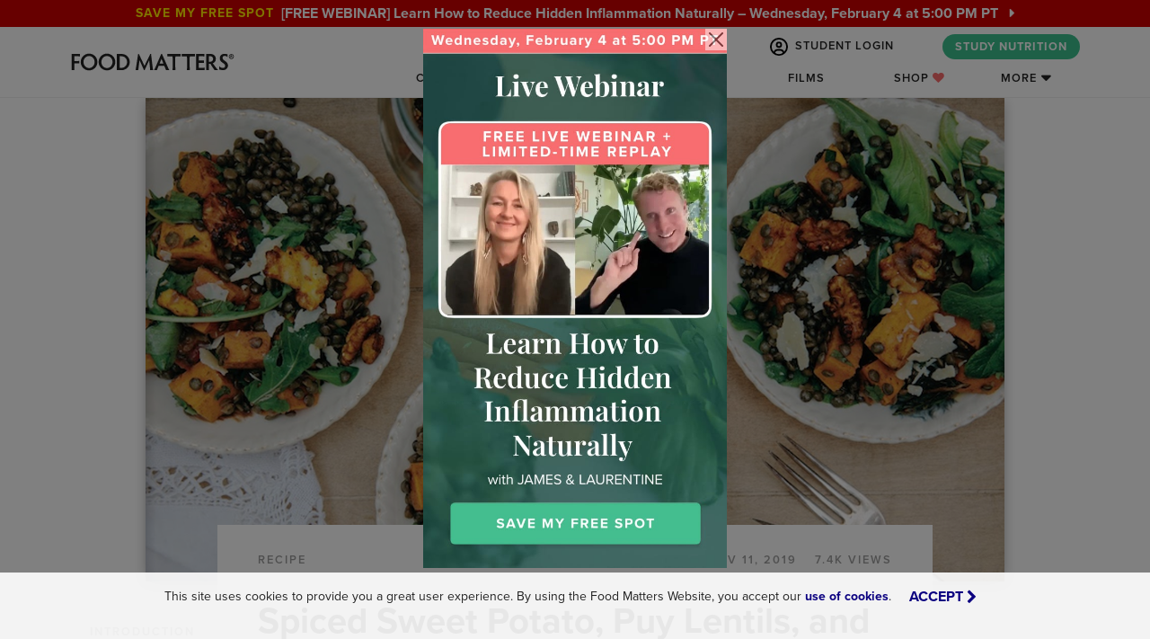

--- FILE ---
content_type: text/html; charset=utf-8
request_url: https://www.foodmatters.com/recipe/spiced-sweet-potato-puy-lentils-and-rocket-honey-roasted-walnuts?utm_source=fmsite&utm_medium=fmsite
body_size: 33971
content:




<!DOCTYPE html>
<html lang="en">
    <head>
        <title>
    Spiced Sweet Potato, Puy Lentils, and Rocket with Honey-Roasted Walnuts
 | FOOD MATTERS®</title>

        <meta http-equiv="X-UA-Compatible" content="IE=edge,chrome=1"/>
        <meta http-equiv="Content-Type" content="text/html; charset=utf-8"/>
        <meta name="robots" content="max-image-preview:large">
        <meta name="viewport" content="width=device-width, height=device-height, initial-scale=1.0, maximum-scale=1.0, target-densityDpi=device-dpi"/>
        <meta name="google-site-verification" content="RxkDXdL69i_Mok2Jf39fnU3Cw2XKv0SCjqIM6lB4g8o"/>
        <meta name="p:domain_verify" content="b799e2ab799de95c9cc2f1c2042381e5"/>
        <meta property="fb:pages" content="11246196569"/>
        <link rel="icon" href="/static/favicon.ico" type="image/x-icon">
        <meta property="fb:app_id" content="121024304911339"/>
        

        
    
        
    

    
        <meta property="og:url" content="https://www.foodmatters.com/recipe/spiced-sweet-potato-puy-lentils-and-rocket-honey-roasted-walnuts"/>
    

    <meta name="description" content="Sugar and spice and all things nice – this salad is exactly that. The natural sweetness of sweet potato combines perfectly with the warming spices of cumin, cinnamon, and nutmeg. And the honey-roasted walnuts are nothing short of show-stopping. Make a double batch and keep them in a jar for snacking!"/>

    <meta property="og:type" content="article"/>
    <meta property="og:title"
          content="Spiced Sweet Potato, Puy Lentils, and Rocket with Honey-Roasted Walnuts"/>
    <meta property="og:description" content="Sugar and spice and all things nice – this salad is exactly that. The natural sweetness of sweet potato combines perfectly with the warming spices of cumin, cinnamon, and nutmeg. And the honey-roasted walnuts are nothing short of show-stopping. Make a double batch and keep them in a jar for snacking!"/>
    
        
            <meta property="og:image" content="https://www.foodmatters.com/media/uploads/images/recipes/spiced-sweet-potato-puy-lentils-and-rocket-honey-roasted-walnuts-2.png"/>
        
    
    
        <meta property="article:author" content="https://www.facebook.com/pages/Arthur-Street-Kitchen/112526462169254"/>
    
    
    
        
            <meta name="pubexchange:image" content="https://www.foodmatters.com/media/cache/ef/c9/efc9bb2b67eba69eb6c89d6e684b03ec.jpg">
        
    
    
    <script type="application/ld+json">
        {
            "@context": "http://schema.org/",
            "@type": "Recipe",
            "name": "Spiced Sweet Potato, Puy Lentils, and Rocket with Honey-Roasted Walnuts",
            
            "image": {
                "@type": "ImageObject",
                "url": "https://www.foodmatters.com/media/uploads/images/recipes/spiced-sweet-potato-puy-lentils-and-rocket-honey-roasted-walnuts-2.png",
                "width": 850,
                "height": 567
            },
            
            
            "author": {
                "@type":"Person",
                "name":"Hetty McKinnon",
                
                "image":"https://www.foodmatters.com/media/uploads/images/authors/hetty_mckinnon.jpg"
                
            },
            
            "datePublished": "2019-11-11",
            "description": "Sugar and spice and all things nice – this salad is exactly that. The natural sweetness of sweet potato combines perfectly with the warming spices of cumin, cinnamon, and nutmeg. And the honey-roasted walnuts are nothing short of show-stopping. Make a double batch and keep them in a jar for snacking!",
            
            
            "totalTime": "PT
        ",
            
            
            "recipeYield": "4 servings",
            
            "publisher": {
                "@type": "Organization",
                "name": "Food Matters",
                "logo": {
                    "@type": "ImageObject",
                    "url": "/media/uploads/layout/fm-2016-brown-google-specs.jpg",
                    "width": 480,
                    "height": 60
                }
            }
        }

    </script>
    
    
    
    
    
    
    
    
    
    
    
    
    
    


        <link rel="stylesheet" href="https://use.typekit.net/twa4nyz.css">

        
        <link rel="canonical" href="https://www.foodmatters.com/recipe/spiced-sweet-potato-puy-lentils-and-rocket-honey-roasted-walnuts"/>
        

        <link rel="stylesheet" href="/static/CACHE/css/output.90d47659b4da.css" type="text/css">
        <link href="https://cdn.jsdelivr.net/npm/bootstrap@5.0.2/dist/css/bootstrap.min.css" rel="stylesheet" integrity="sha384-EVSTQN3/azprG1Anm3QDgpJLIm9Nao0Yz1ztcQTwFspd3yD65VohhpuuCOmLASjC" crossorigin="anonymous">
        <link rel="stylesheet" href="https://stackpath.bootstrapcdn.com/font-awesome/4.7.0/css/font-awesome.min.css">

        <link rel="stylesheet" href="/static/CACHE/css/output.1d03c1340972.css" type="text/css">

        <script src="https://ajax.googleapis.com/ajax/libs/jquery/3.5.1/jquery.min.js"></script>
        <script src="https://cdn.jsdelivr.net/npm/bootstrap@5.0.2/dist/js/bootstrap.bundle.min.js" integrity="sha384-MrcW6ZMFYlzcLA8Nl+NtUVF0sA7MsXsP1UyJoMp4YLEuNSfAP+JcXn/tWtIaxVXM" crossorigin="anonymous"></script>

        <script src="https://code.jquery.com/jquery-migrate-1.4.1.min.js"></script>
        <!-- HTML5 shim and Respond.js IE8 support of HTML5 elements and media queries -->
        <!--[if lt IE 9]>
            <script src="https://oss.maxcdn.com/html5shiv/3.7.2/html5shiv.min.js"></script>
            <script src="https://oss.maxcdn.com/respond/1.4.2/respond.min.js"></script>
        <![endif]-->

        <script type='text/javascript' src='https://platform-api.sharethis.com/js/sharethis.js#property=64a247c1e8c286001998ce94&product=sop' async='async'></script>

        

        <!-- Facebook Pixel Code -->
<script>
    !function(f,b,e,v,n,t,s)
    {if(f.fbq)return;n=f.fbq=function(){n.callMethod?
    n.callMethod.apply(n,arguments):n.queue.push(arguments)};
    if(!f._fbq)f._fbq=n;n.push=n;n.loaded=!0;n.version='2.0';
    n.queue=[];t=b.createElement(e);t.async=!0;
    t.src=v;s=b.getElementsByTagName(e)[0];
    s.parentNode.insertBefore(t,s)}(window, document,'script',
    'https://connect.facebook.net/en_US/fbevents.js');

    <!-- Use customer logged in data if available for Meta Manual Advanced Matching -->
    var mam = {};
    

    <!-- Meta Pixel: FM -->
    fbq('init','279185632247489', mam);
    fbq('track','PageView');
</script>
<noscript>
    <img height="1" width="1" style="display:none" src="https://www.facebook.com/tr?id=279185632247489&ev=PageView&noscript=1"/>
</noscript>
<!-- End Facebook Pixel Code -->

<!-- Google Tag Manager -->
<script>(function(w,d,s,l,i){w[l]=w[l]||[];w[l].push({'gtm.start':
new Date().getTime(),event:'gtm.js'});var f=d.getElementsByTagName(s)[0],
j=d.createElement(s),dl=l!='dataLayer'?'&l='+l:'';j.async=true;j.src=
'https://www.googletagmanager.com/gtm.js?id='+i+dl;f.parentNode.insertBefore(j,f);
})(window,document,'script','dataLayer','GTM-53WDHJ');


</script>
<!-- End Google Tag Manager -->

<!-- Start Visual Website Optimizer Asynchronous Code -->
<script type='text/javascript'>
var _vwo_code=(function(){
var account_id=67920,
settings_tolerance=2000,
library_tolerance=2500,
use_existing_jquery=false,
/* DO NOT EDIT BELOW THIS LINE */
f=false,d=document;return{use_existing_jquery:function(){return use_existing_jquery;},library_tolerance:function(){return library_tolerance;},finish:function(){if(!f){f=true;var a=d.getElementById('_vis_opt_path_hides');if(a)a.parentNode.removeChild(a);}},finished:function(){return f;},load:function(a){var b=d.createElement('script');b.src=a;b.type='text/javascript';b.innerText;b.onerror=function(){_vwo_code.finish();};d.getElementsByTagName('head')[0].appendChild(b);},init:function(){settings_timer=setTimeout('_vwo_code.finish()',settings_tolerance);var a=d.createElement('style'),b='body{opacity:0 !important;filter:alpha(opacity=0) !important;background:none !important;}',h=d.getElementsByTagName('head')[0];a.setAttribute('id','_vis_opt_path_hides');a.setAttribute('type','text/css');if(a.styleSheet)a.styleSheet.cssText=b;else a.appendChild(d.createTextNode(b));h.appendChild(a);this.load('//dev.visualwebsiteoptimizer.com/j.php?a='+account_id+'&u='+encodeURIComponent(d.URL)+'&r='+Math.random());return settings_timer;}};}());_vwo_settings_timer=_vwo_code.init();
</script>
<!-- End Visual Website Optimizer Asynchronous Code -->

<!-- Start FM Partners -->
<script>
    "use strict";

    function clickFMPartners() {
        function urlParamInString(hrefString, paramString) {
            var r = new RegExp('[\?&]' + paramString + '=([^&#]*)').exec(hrefString);
            if (r == null) {
                return null;
            }
            return decodeURI(r[1]) || 0;
        } //urlParamInString()
        var ref = urlParamInString(location.search, 'ref');
        if (ref) FMPartner.click();
    }
</script>
<script async src="/static/js/fmpartners.js" onload="clickFMPartners()"></script>
<!-- End FM Partners -->


<script>
window.growthbook_config = window.growthbook_config || {};
window.growthbook_config.trackingCallback = (experiment, result) => {
  // This is where you would send an event to your analytics provider
  console.log("Viewed Experiment", {
    experimentId: experiment.key,
    variationId: result.key
  });
};
</script>
<script async
  data-api-host="https://cdn.growthbook.io"
  data-client-key="sdk-5gMXS4iPOt8tc9H"
  src="https://cdn.jsdelivr.net/npm/@growthbook/growthbook/dist/bundles/auto.min.js"
></script>
    </head>
    <body id="defaultTemplate"
          class="country-US has-fixed-nav"
          data-user-is-authenticated="False"
          >
        <!-- Google Tag Manager (noscript) -->
        <noscript><iframe src="https://www.googletagmanager.com/ns.html?id=GTM-53WDHJ"
        height="0" width="0" style="display:none;visibility:hidden"></iframe></noscript>
        <!-- End Google Tag Manager (noscript) -->

        <!--[if lte IE 9]>
            <link href="/static/css/ie.css" rel="stylesheet" type="text/css" />
            <div id="outdated">
                 <p><i class="fa fa-warning"></i> Your browser is out of date. Update your browser to view this website correctly. <a style="color:#ffffff;" target="_blank" href="http://outdatedbrowser.com/">Update my browser now </a></p>
            </div>
        <![endif]-->
        <!--[if lte IE 8]>
            <style>
                #outdated {
                    position: fixed;
                    width: 100%;
                    top: 0;
                }
            </style>
        <![endif]-->
        <noscript class="noJavaScript">
            It appears that javascript is not working in your browser.
            You will need to turn javascript on to view content on Food Matters
        </noscript>

        <script>
  window.fbAsyncInit = function() {
    FB.init({
      appId            : '121024304911339',
      autoLogAppEvents : true,
      xfbml            : true,
      version          : 'v17.0'
    });
  };
</script>
<script async defer crossorigin="anonymous" src="https://connect.facebook.net/en_US/sdk.js"></script>
        



        <section id="main-nav">
    
    <div id="notificationBar" class="text-center">
        <div class="notification-bar-slider">
            
                
                <div>
                    <a href="https://www.foodmattersinstitute.com/nutrition-certification/february-2026/webinar?utm_source=fmsite&utm_medium=notification_bar"
                       target="_blank"
                       class="d-flex align-items-center justify-content-center fw-bold flex-column flex-lg-row py-1"
                       style="color: #FFFFFF;
                              background-color: #CC0000;">
                        <small class="text-uppercase letter-spacing-1 me-2" style="color: #FFE700">SAVE MY FREE SPOT</small>
                        <div>
                            <span class="d-none d-sm-inline">
                                [FREE WEBINAR] Learn How to Reduce Hidden Inflammation Naturally – Wednesday, February 4 at 5:00 PM PT
                            </span>
                            <span class="d-sm-none">
                                [FREE WEBINAR] Wednesday, February 4 at 5:00 PM PT
                            </span>
                            <i class="fa fa-caret-right ms-2"></i>
                        </div>
                    </a>
                </div>
                
            
        </div>
    </div>
    

    <div id="nav-search-bar-mobile" class="d-block d-md-none">
    <form action="/search/" method="get" id="nav-search-mobile" class="nav-search">
        <div class="form-group nav_search_wrap m-0">
            <input type="text" name="q" id="autocomp--main-mobile" maxlength="50" x value=""
                   class="form-control nav_search" placeholder="Search for Articles, Recipes, & More...">
            <button class="form-control nav_search_btn" style="" type="submit" value="GO"><i
                class="fa fa-spinner fa-spin"></i> <i class="fa fa-search" style=""></i></button>
        </div>
    </form>
    <div id="">
        <div class="search-autocomplete">
            <div id="search-autocomplete-results-mobile"></div>
        </div>
    </div>
</div>

    <nav class="navbar navbar-expand-md navbar-light py-0 py-md-1">
        <div class="container-xl px-0">
            <a href="/" class="navbar-brand p-0 me-auto z-index-1">
                
<svg version="1.1" id="fmlogo" class="" xmlns="http://www.w3.org/2000/svg" xmlns:xlink="http://www.w3.org/1999/xlink" x="0px" y="0px"
	 viewBox="0 0 500 112.7" style="enable-background:new 0 0 500 112.7;" xml:space="preserve">
<style type="text/css">
	 .st0{fill:#222222;}
</style>
<g>
	<g>
		<g>
			<path shape-rendering="geometricPrecision" class="st0" d="M249.3,67.7c0.6,4.6,1.1,7.9,1.9,10.7h-8.5c0-1.9-0.2-4.6-0.6-8.4l-2-18.6l-12.6,26.9h-1.9l-12.3-26.9
				l-2.5,18.7c-0.5,3.1-0.7,6.2-0.9,8.2h-7.6c0.5-2.1,1.2-7.2,2-11.7l5.1-32.4h1.9l15.8,32.6l16.2-32.6h2L249.3,67.7z"/>
			<path shape-rendering="geometricPrecision" class="st0" d="M287.1,78.6c-0.6-1.6-1.5-3.7-2.5-6.1l-2.5-5.9h-15.6l-2.4,5.7c-1.1,2.6-1.9,4.6-2.5,6.2h-7.9
				c1.5-2.7,3.1-6,4.7-9.6l15.2-34.5h2.1l15.6,34.5c1.6,3.6,3.5,7,4.9,9.6L287.1,78.6L287.1,78.6z M274.3,47.5l-5.2,13h10.6
				L274.3,47.5z"/>
			<path shape-rendering="geometricPrecision" class="st0" d="M316.4,34.5c4.4,0,9.2,0,11.1-0.1v6.7c-1.9-0.1-6.7-0.2-11.1-0.2h-3.5c-0.1,2.4-0.1,5.6-0.1,8.2v18
				c0,4.4,0.1,9.5,0.4,11.5h-8c0.1-2,0.2-7.1,0.2-11.5v-18c0-2.7-0.1-5.9-0.2-8.2h-3.5c-4.2,0-9,0.1-11,0.2v-6.7
				c2,0.1,6.6,0.1,10.9,0.1H316.4z"/>
			<path shape-rendering="geometricPrecision" class="st0" d="M356.4,34.5c4.4,0,9.2-0.1,11.1-0.2V41c-1.9-0.1-6.7-0.2-11.1-0.2h-3.5c-0.1,2.4-0.1,5.6-0.1,8.2v18
				c0,4.4,0.1,9.5,0.4,11.5h-8c0.1-2,0.2-7.1,0.2-11.5V49c0-2.7-0.1-5.9-0.2-8.2h-3.5c-4.2,0-9,0.1-11,0.2v-6.6
				c2,0.1,6.6,0.2,10.9,0.2h14.8V34.5z"/>
			<path shape-rendering="geometricPrecision" class="st0" d="M378.4,40.9v11.4h4.1c4.2,0,8.2-0.1,10.2-0.2v6.6c-2-0.1-5.9-0.2-10.2-0.2h-4.1v13.6h5
				c4.4,0,8.9-0.1,10.7-0.2v6.6c-1.9-0.1-7.9-0.2-12.3-0.2c-2.9,0-11.1,0.2-11.1,0.2c0.1-3.5,0.2-8.7,0.2-11.6V45.9
				c0-4.4-0.1-9.7-0.2-11.7l11.4,0.2c4.4,0,9.6-0.1,11.5-0.2v6.7c-2-0.2-6.4-0.2-10.7-0.2h-4.4V40.9z"/>
			<path shape-rendering="geometricPrecision" class="st0" d="M406.4,67.2c0,4.4,0.1,9.2,0.2,11.2h-7.9c0.2-2,0.2-6.9,0.2-11.2V45.9c0-4.4-0.1-9.6-0.2-11.6H410
				c10,0,15.5,5.7,15.5,13.5c0,6.9-4,10.5-8.5,12c4.7,5.7,9.7,13.7,15,18.7h-9.9c-3-4-8.5-11.6-11.5-17.5c-0.6,0.1-1.1,0.1-1.6,0.1
				h-2.6V67.2z M406.4,55.6h3.7c4.6,0,7.9-3.1,7.9-7.6c0-4-2.7-7.6-8.4-7.6h-3.2L406.4,55.6L406.4,55.6z"/>
			<path shape-rendering="geometricPrecision" class="st0" d="M459.4,65.8c0,7.5-5.9,12.6-14.1,12.6c-4.2,0-6.9-1-10.2-1.4v-9c1.9,2.6,6.4,4.6,10.4,4.6
				c3.9,0,6.1-2.5,6.1-5.9c0-7.9-15-8.2-15-20.5c0-7.5,5.4-12.1,13.5-12.1c3.4,0,5.4,0.9,8.2,1.1v8.4c-1.5-2.6-4.7-3.9-8.1-3.9
				c-3.6,0-6,2-6,5.5C444.1,53,459.4,53.7,459.4,65.8z"/>
		</g>
		<path shape-rendering="geometricPrecision" class="st0" d="M468.8,34.4c3.9,0,6.9,3,6.9,6.9s-3,6.9-6.9,6.9c-3.7,0-6.9-3.1-6.9-6.9C461.9,37.4,465.1,34.4,468.8,34.4z
			 M468.8,46.6c2.9,0,5.1-2.5,5.1-5.4s-2.2-5.4-5.1-5.4s-5.1,2.4-5.1,5.4C463.7,44.1,466.1,46.6,468.8,46.6z M467.9,43.4
			c0,0.7,0,1.1,0,1.5h-1.7c0-0.4,0-0.9,0-1.6v-3.7c0-0.6,0-1.6-0.1-2h2.4c1.7,0,2.7,1,2.7,2.2c0,1-0.6,1.9-1.5,2
			c1,1.5,1.7,2.2,2.5,3h-2.2l-1.5-2.9h-0.5V43.4z M467.9,40.9h0.6c0.6,0,1.1-0.5,1.1-1.1s-0.5-1.1-1.1-1.1h-0.6V40.9z"/>
	</g>
	<g>
		<path shape-rendering="geometricPrecision" class="st0" d="M24.4,67V45.9c0-4.5-0.1-9.6-0.2-11.5h12.7c4.5,0,8.7-0.1,10.7-0.2v6.7c-2-0.2-6.4-0.2-10.7-0.2H32v13h4.5
			c4.1,0,7.2-0.1,9.2-0.2v6.7c-1.9-0.2-5.1-0.2-9.2-0.2H32V67c0,4.4,0.1,9.5,0.2,11.5h-8.1C24.3,76.4,24.4,71.3,24.4,67z"/>
		<path shape-rendering="geometricPrecision" class="st0" d="M72.8,33.5C85.9,33.5,96,43.8,96,56.4S85.9,79.2,72.8,79.2c-13,0-23.2-10.2-23.2-22.8
			C49.7,43.8,59.8,33.5,72.8,33.5z M72.8,72.8c8.7,0,15.5-7.4,15.5-16.5S81.4,40,72.8,40s-15.5,7.2-15.5,16.3S64.2,72.8,72.8,72.8z"
			/>
		<path shape-rendering="geometricPrecision" class="st0" d="M122.6,33.5c13.1,0,23.2,10.2,23.2,22.8s-10.1,22.8-23.2,22.8c-13,0-23.2-10.2-23.2-22.8
			C99.5,43.8,109.6,33.5,122.6,33.5z M122.6,72.8c8.7,0,15.5-7.4,15.5-16.5S131.2,40,122.6,40s-15.5,7.2-15.5,16.3
			S113.9,72.8,122.6,72.8z"/>
		<path shape-rendering="geometricPrecision" class="st0" d="M149.9,78.4c0.2-2,0.4-7.1,0.4-11.5V45.9c0-4.4-0.1-9.6-0.4-11.5H164c12.1,0,22.1,9.9,22.1,22
			c0,12.1-10,22.1-22.1,22.1H149.9z M157.9,72.2h5.6c8.4,0,15.1-7.2,15.1-15.8c0-8.6-6.7-15.7-15.1-15.7h-5.6V72.2z"/>
	</g>
</g>
</svg>
            </a>
            <div class="d-flex">
                <span class="nav-link-right search-icon nav-search-button d-flex d-md-none align-items-center justify-content-center">
                    <i class="fa fa-search"></i>
                </span>
                <button id="menuIcon" class="navbar-toggler" type="button"
                        data-bs-toggle="collapse" data-bs-target="#navbarCollapse" aria-controls="navbarCollapse"
                        aria-expanded="false" aria-label="Toggle navigation">
                    <svg viewBox="0 0 800 650">
                        <path d="M300,220 C300,220 520,220 540,220 C740,220 640,540 520,420 C440,340 300,200 300,200"
                              id="top"></path>
                        <path d="M300,320 L540,320" id="middle"></path>
                        <path d="M300,210 C300,210 520,210 540,210 C740,210 640,530 520,410 C440,330 300,190 300,190"
                              id="bottom" transform="translate(480, 320) scale(1, -1) translate(-480, -318) "></path>
                    </svg>
                </button>
            </div>

            <div class="collapse navbar-collapse flex-wrap justify-content-end" id="navbarCollapse">
                <ul class="nav nav-link-master-group navbar-nav ms-auto align-items-center justify-content-end gx-3" role="tablist"
    style="flex-basis: 100%;">
    <div id="nav-search-bar" class="new d-none d-md-block overflow-hidden">
    <form action="/search/" method="get" id="nav-search" class="nav-search">
        <div class="form-group nav_search_wrap m-0">
            <input type="text" name="q" id="autocomp--main" maxlength="50" value=""
                   class="form-control nav_search" placeholder="Search for Articles, Recipes, & More..." required>
            <button class="form-control nav_search_btn" style="" type="submit" value="GO"><i
                class="fa fa-spinner fa-spin"></i> <i class="fa fa-search" style=""></i></button>
        </div>
    </form>
    <div id="">
        <div class="search-autocomplete">
            <div id="search-autocomplete-results"></div>
        </div>
    </div>
</div>

    
        
        <li class="nav-item mx-2">
            <a class="nav-link text-nowrap signup_modal_toggle"
               href="#login" data-bs-target="#signup_modal" data-bs-toggle="modal">
                <svg id="icon-user" height="28" viewBox="0 0 28 28" width="28" xmlns="http://www.w3.org/2000/svg">
    <path d="m22.23 21.853a7 7 0 0 0 -6.48-4.353h-3.5a7 7 0 0 0 -6.48 4.353 11.375 11.375 0 1 1 16.461 0zm-2.193 1.788a11.39 11.39 0 0 1 -12.08 0 4.378 4.378 0 0 1 4.293-3.516h3.5a4.378 4.378 0 0 1 4.293 3.516zm-6.037 4.359a14 14 0 1 0 -14-14 14 14 0 0 0 14 14zm0-14.875a2.188 2.188 0 1 1 2.188-2.187 2.188 2.188 0 0 1 -2.188 2.187zm-4.812-2.187a4.813 4.813 0 1 0 4.812-4.813 4.813 4.813 0 0 0 -4.812 4.813z"/>
</svg> STUDENT LOGIN
            </a>
        </li>
    

    
    <li class="nav-item mx-2 d-none d-md-block">
        <a class="text-nowrap btn btn-green rounded"
           target="_blank"
           href="https://www.foodmattersinstitute.com/program/nutrition-certification?utm_source=fmsite&amp;utm_medium=navcta">
            STUDY NUTRITION
        </a>
    </li>
</ul>
                

<ul class="nav nav-link-master-group navbar-nav me-md-4 flex-column flex-md-row flex-nowrap align-items-md-center mt-2 mt-md-0"
    role="tablist">

    

    
    <li class="nav-item d-none d-md-block">
        <a href="#courses"
           data-collapse-target="#main-nav-courses" class="nav-link nav-link-dropdown-toggle">Courses</a>
    </li>

    
    <li class="nav-item dropdown d-md-none">
        <a class="nav-link text-nowrap dropdown-toggle" href="#" id="navbarDropdownCourses" data-bs-toggle="dropdown"
           aria-haspopup="true" aria-expanded="false">Courses</a>
        <ul class="dropdown-menu position-static bg-green-light border-radius-none text-center py-3 box-shadow-light-inset"
            aria-labelledby="navbarDropdownCourses">
            
                <li class="nav" id="nav-mobile-courses">
                    <a class="dropdown-item" href="https://www.foodmattersinstitute.com/program/nutrition-certification?utm_source=fmsite&amp;utm_medium=navcta" target="_blank">
                        <div class="row justify-content-center my-1">
                            <div
                                class="col-3 col-sm-2 d-flex align-items-center justify-content-center justify-content-sm-end">
                                <div
                                    class="overflow-hidden border-radius box-shadow-light ratio ratio-1x1 nav-course-tile">
                                    
                                        
                                            
                                                <img src="/media/cache/e0/5f/e05fa5d3ab6a4d82990f232c608fcb72.jpg" width="128"
                                                     height="128" class="img-fluid"
                                                     alt="Nutrition Certification Course">
                                            
                                        
                                    
                                </div>
                            </div>
                            <div class="col-8 col-sm-7 gx-3 d-flex align-items-center text-start text-wrap">
                                <h6 class="my-0 fw-bold">Nutrition Certification Course</h6>
                            </div>
                        </div>
                    </a>
                </li>
            
                <li class="nav" id="nav-mobile-courses">
                    <a class="dropdown-item" href="https://www.foodmattersinstitute.com/program/food-as-medicine?utm_source=fmsite&amp;utm_medium=navcta" target="_blank">
                        <div class="row justify-content-center my-1">
                            <div
                                class="col-3 col-sm-2 d-flex align-items-center justify-content-center justify-content-sm-end">
                                <div
                                    class="overflow-hidden border-radius box-shadow-light ratio ratio-1x1 nav-course-tile">
                                    
                                        
                                            
                                                <img src="/media/cache/79/41/79410cb345bb78d3a09b421fe78e97ce.jpg" width="128"
                                                     height="128" class="img-fluid"
                                                     alt="Food As Medicine Program">
                                            
                                        
                                    
                                </div>
                            </div>
                            <div class="col-8 col-sm-7 gx-3 d-flex align-items-center text-start text-wrap">
                                <h6 class="my-0 fw-bold">Food As Medicine Program</h6>
                            </div>
                        </div>
                    </a>
                </li>
            
                <li class="nav" id="nav-mobile-courses">
                    <a class="dropdown-item" href="https://www.wellcademy.com/program/business-course?utm_source=fmsite&amp;utm_medium=navcta" target="_blank">
                        <div class="row justify-content-center my-1">
                            <div
                                class="col-3 col-sm-2 d-flex align-items-center justify-content-center justify-content-sm-end">
                                <div
                                    class="overflow-hidden border-radius box-shadow-light ratio ratio-1x1 nav-course-tile">
                                    
                                        
                                            
                                                <img src="/media/cache/09/21/0921af6af8c5fc0e693f5cc3407d60bd.jpg" width="128"
                                                     height="128" class="img-fluid"
                                                     alt="Wellness Business Course">
                                            
                                        
                                    
                                </div>
                            </div>
                            <div class="col-8 col-sm-7 gx-3 d-flex align-items-center text-start text-wrap">
                                <h6 class="my-0 fw-bold">Wellness Business Course</h6>
                            </div>
                        </div>
                    </a>
                </li>
            
                <li class="nav" id="nav-mobile-courses">
                    <a class="dropdown-item" href="/program/clean-eating" target="_blank">
                        <div class="row justify-content-center my-1">
                            <div
                                class="col-3 col-sm-2 d-flex align-items-center justify-content-center justify-content-sm-end">
                                <div
                                    class="overflow-hidden border-radius box-shadow-light ratio ratio-1x1 nav-course-tile">
                                    
                                        
                                            
                                                <img src="/media/cache/83/05/830595a8f922a5284afd2305650c33fe.jpg" width="128"
                                                     height="128" class="img-fluid"
                                                     alt="Clean Eating Program">
                                            
                                        
                                    
                                </div>
                            </div>
                            <div class="col-8 col-sm-7 gx-3 d-flex align-items-center text-start text-wrap">
                                <h6 class="my-0 fw-bold">Clean Eating Program</h6>
                            </div>
                        </div>
                    </a>
                </li>
            
                <li class="nav" id="nav-mobile-courses">
                    <a class="dropdown-item" href="/program/juice-detox" target="_blank">
                        <div class="row justify-content-center my-1">
                            <div
                                class="col-3 col-sm-2 d-flex align-items-center justify-content-center justify-content-sm-end">
                                <div
                                    class="overflow-hidden border-radius box-shadow-light ratio ratio-1x1 nav-course-tile">
                                    
                                        
                                            
                                                <img src="/media/cache/e8/68/e86806827df130a66bd9ba1da8602514.jpg" width="128"
                                                     height="128" class="img-fluid"
                                                     alt="Juice Detox Program">
                                            
                                        
                                    
                                </div>
                            </div>
                            <div class="col-8 col-sm-7 gx-3 d-flex align-items-center text-start text-wrap">
                                <h6 class="my-0 fw-bold">Juice Detox Program</h6>
                            </div>
                        </div>
                    </a>
                </li>
            
                <li class="nav" id="nav-mobile-courses">
                    <a class="dropdown-item" href="/program/total-wellness-summit" target="_blank">
                        <div class="row justify-content-center my-1">
                            <div
                                class="col-3 col-sm-2 d-flex align-items-center justify-content-center justify-content-sm-end">
                                <div
                                    class="overflow-hidden border-radius box-shadow-light ratio ratio-1x1 nav-course-tile">
                                    
                                        
                                            
                                                <img src="/media/cache/e6/da/e6da282d20721f6584490cefcca81493.jpg" width="128"
                                                     height="128" class="img-fluid"
                                                     alt="Total Transformation Package">
                                            
                                        
                                    
                                </div>
                            </div>
                            <div class="col-8 col-sm-7 gx-3 d-flex align-items-center text-start text-wrap">
                                <h6 class="my-0 fw-bold">Total Transformation Package</h6>
                            </div>
                        </div>
                    </a>
                </li>
            
        </ul>
    </li>

    <li class="nav-item">
        <a href="/recipes" class="nav-link">Recipes</a>
    </li>

    <li class="nav-item">
        <a href="/podcast" class="nav-link">Podcast</a>
    </li>

    <li class="nav-item">
        <a href="/films" class="nav-link">Films</a>
    </li>

    <li class="nav-item">
        <a href="/shop" class="nav-link">Shop <i style="color: #f96c6c !important;" class="fa fa-heart"></i></a>
    </li>

    
    <li class="nav-item d-none d-md-block">
        <a href="#more" data-collapse-target="#main-nav-more" class="nav-link nav-link-dropdown-toggle">More</a>
    </li>

    
    <li class="nav-item dropdown d-md-none">
        <a class="nav-link text-nowrap dropdown-toggle" href="#" id="navbarDropdownMore" data-bs-toggle="dropdown"
           aria-haspopup="true" aria-expanded="false">More</a>
        <div class="dropdown-menu position-static bg-green-light border-radius-none text-center box-shadow-light-inset"
             aria-labelledby="navbarDropdownMore">
            <ul class="nav list-unstyled mt-1 flex-column">
                <li class="nav-item"><a href="/about-us" class="nav-link">About Us</a></li>
                <li class="nav-item"><a href="/articles" class="nav-link">Articles</a></li>
                <li class="nav-item"><a href="/a-to-z-conditions" class="nav-link">A-Z Conditions</a></li>
                <li class="nav-item"><a href="/wellness-business-directory" class="nav-link">Wellness Directory</a></li>
                <li class="nav-item"><a href="/contact-us" class="nav-link">Contact Us</a></li>
                <li class="nav-item"><a href="/careers" class="nav-link">Careers</a></li>
                <li class="nav-item"><a href="/the-team" class="nav-link">Team</a></li>
            </ul>
        </div>
    </li>

    
    <li class="nav-item d-md-none text-center pb-2">
        <a class="text-nowrap btn btn-green rounded"
           target="_blank"
           href="https://www.foodmattersinstitute.com/program/nutrition-certification?utm_source=fmsite&amp;utm_medium=navcta">
            STUDY NUTRITION
        </a>
    </li>
</ul>
            </div>
        </div>
    </nav>

    <div id="main-nav-dropdown" class="">
        <div class="tab-content h-100">
            <div class="tab-pane tab-pane-wrap fade h-100 bg-light" id="main-nav-courses" role="tabpanel" aria-labelledby="main-nav-courses-tab">
                <div class="container-lg h-100 py-4 px-lg-0">
                    
<div class="row justify-content-center align-items-center h-100 pb-3">
    <ul class="col-5 nav flex-column nav-pills nav-link-master-group text-end"
        role="tablist">
        
            <li class="nav-link">
                <a class="nav-item text-dark motion-underline p-0 d-inline-block letter-spacing-2
                                            active"
                   aria-selected="true"
                   id="v-pills-nutrition-certification-course-tab" data-bs-toggle="pill"
                   data-bs-target="#v-pills-nutrition-certification-course" type="button"
                   role="tab"
                   href="https://www.foodmattersinstitute.com/program/nutrition-certification?utm_source=fmsite&amp;utm_medium=navcta"
                   target="_blank"
                   aria-controls="v-pills-nutrition-certification-course">
                    Nutrition Certification Course
                </a>
            </li>
        
            <li class="nav-link">
                <a class="nav-item text-dark motion-underline p-0 d-inline-block letter-spacing-2
                                            "
                   aria-selected="false"
                   id="v-pills-food-as-medicine-program-tab" data-bs-toggle="pill"
                   data-bs-target="#v-pills-food-as-medicine-program" type="button"
                   role="tab"
                   href="https://www.foodmattersinstitute.com/program/food-as-medicine?utm_source=fmsite&amp;utm_medium=navcta"
                   target="_blank"
                   aria-controls="v-pills-food-as-medicine-program">
                    Food As Medicine Program
                </a>
            </li>
        
            <li class="nav-link">
                <a class="nav-item text-dark motion-underline p-0 d-inline-block letter-spacing-2
                                            "
                   aria-selected="false"
                   id="v-pills-wellness-business-course-tab" data-bs-toggle="pill"
                   data-bs-target="#v-pills-wellness-business-course" type="button"
                   role="tab"
                   href="https://www.wellcademy.com/program/business-course?utm_source=fmsite&amp;utm_medium=navcta"
                   target="_blank"
                   aria-controls="v-pills-wellness-business-course">
                    Wellness Business Course
                </a>
            </li>
        
            <li class="nav-link">
                <a class="nav-item text-dark motion-underline p-0 d-inline-block letter-spacing-2
                                            "
                   aria-selected="false"
                   id="v-pills-clean-eating-program-tab" data-bs-toggle="pill"
                   data-bs-target="#v-pills-clean-eating-program" type="button"
                   role="tab"
                   href="/program/clean-eating"
                   target="_blank"
                   aria-controls="v-pills-clean-eating-program">
                    Clean Eating Program
                </a>
            </li>
        
            <li class="nav-link">
                <a class="nav-item text-dark motion-underline p-0 d-inline-block letter-spacing-2
                                            "
                   aria-selected="false"
                   id="v-pills-juice-detox-program-tab" data-bs-toggle="pill"
                   data-bs-target="#v-pills-juice-detox-program" type="button"
                   role="tab"
                   href="/program/juice-detox"
                   target="_blank"
                   aria-controls="v-pills-juice-detox-program">
                    Juice Detox Program
                </a>
            </li>
        
            <li class="nav-link">
                <a class="nav-item text-dark motion-underline p-0 d-inline-block letter-spacing-2
                                            "
                   aria-selected="false"
                   id="v-pills-total-transformation-package-tab" data-bs-toggle="pill"
                   data-bs-target="#v-pills-total-transformation-package" type="button"
                   role="tab"
                   href="/program/total-wellness-summit"
                   target="_blank"
                   aria-controls="v-pills-total-transformation-package">
                    Total Transformation Package
                </a>
            </li>
        
    </ul>
    <div class="col-7 tab-content" id="v-pills-tabContent">
        
            <div class="tab-pane fade tab-pane-course
                                 show active"
                 aria-selected="true"
                 id="v-pills-nutrition-certification-course" role="tabpanel"
                 aria-labelledby="v-pills-nutrition-certification-course-tab">
                <div class="row align-items-center">
                    <div class="col-4">
                        <a href="https://www.foodmattersinstitute.com/program/nutrition-certification?utm_source=fmsite&amp;utm_medium=navcta" target="_blank">
                            
                                
                                    
                                        <img src="/media/cache/57/1c/571c25c7a42d1a94b5e79d8a8a6ed0bf.jpg" width="512"
                                             height="512" class="img-fluid"
                                             alt="">
                                    
                                
                            
                        </a>
                    </div>
                    <div class="col-8 d-flex flex-column justify-content-between">
                        <p class="nav-course-summary">
                            The Food Matters Nutrition Certification Course offers an in-depth program focused on holistic nutrition, healing, and wellness. Designed for those interested in enhancing personal health or a career in wellness, it covers essential topics in nutrition science, detoxification, and mental wellness.
                        </p>
                        <p class="mb-0">
                            <a href="https://www.foodmattersinstitute.com/program/nutrition-certification?utm_source=fmsite&amp;utm_medium=navcta"
                               target="_blank"
                               class="course-nav motion-underline">
                                LEARN MORE <i class="fa fa-caret-right text-green"></i>
                            </a>
                        </p>
                    </div>
                </div>
            </div>
        
            <div class="tab-pane fade tab-pane-course
                                 "
                 aria-selected="false"
                 id="v-pills-food-as-medicine-program" role="tabpanel"
                 aria-labelledby="v-pills-food-as-medicine-program-tab">
                <div class="row align-items-center">
                    <div class="col-4">
                        <a href="https://www.foodmattersinstitute.com/program/food-as-medicine?utm_source=fmsite&amp;utm_medium=navcta" target="_blank">
                            
                                
                                    
                                        <img src="/media/cache/a0/2c/a02cdee24c977b31e7d1f600cb01e205.jpg" width="512"
                                             height="512" class="img-fluid"
                                             alt="">
                                    
                                
                            
                        </a>
                    </div>
                    <div class="col-8 d-flex flex-column justify-content-between">
                        <p class="nav-course-summary">
                            The Food as Medicine program by the Food Matters Institute focuses on using nutrition to prevent and address health issues naturally. This course teaches the principles of whole food nutrition, meal planning, and using food for healing, ideal for those wanting a foundational understanding of nutrition for personal health.
                        </p>
                        <p class="mb-0">
                            <a href="https://www.foodmattersinstitute.com/program/food-as-medicine?utm_source=fmsite&amp;utm_medium=navcta"
                               target="_blank"
                               class="course-nav motion-underline">
                                LEARN MORE <i class="fa fa-caret-right text-green"></i>
                            </a>
                        </p>
                    </div>
                </div>
            </div>
        
            <div class="tab-pane fade tab-pane-course
                                 "
                 aria-selected="false"
                 id="v-pills-wellness-business-course" role="tabpanel"
                 aria-labelledby="v-pills-wellness-business-course-tab">
                <div class="row align-items-center">
                    <div class="col-4">
                        <a href="https://www.wellcademy.com/program/business-course?utm_source=fmsite&amp;utm_medium=navcta" target="_blank">
                            
                                
                                    
                                        <img src="/media/cache/26/1a/261a0912de3b9264dffa8b8d93d1a460.jpg" width="512"
                                             height="512" class="img-fluid"
                                             alt="">
                                    
                                
                            
                        </a>
                    </div>
                    <div class="col-8 d-flex flex-column justify-content-between">
                        <p class="nav-course-summary">
                            Master the Skills to Create and Grow Your Online Business
                        </p>
                        <p class="mb-0">
                            <a href="https://www.wellcademy.com/program/business-course?utm_source=fmsite&amp;utm_medium=navcta"
                               target="_blank"
                               class="course-nav motion-underline">
                                LEARN MORE <i class="fa fa-caret-right text-green"></i>
                            </a>
                        </p>
                    </div>
                </div>
            </div>
        
            <div class="tab-pane fade tab-pane-course
                                 "
                 aria-selected="false"
                 id="v-pills-clean-eating-program" role="tabpanel"
                 aria-labelledby="v-pills-clean-eating-program-tab">
                <div class="row align-items-center">
                    <div class="col-4">
                        <a href="/program/clean-eating" target="_blank">
                            
                                
                                    
                                        <img src="/media/cache/90/3a/903ab28cc7bcaab45c69764a3a2f4a52.jpg" width="512"
                                             height="512" class="img-fluid"
                                             alt="">
                                    
                                
                            
                        </a>
                    </div>
                    <div class="col-8 d-flex flex-column justify-content-between">
                        <p class="nav-course-summary">
                            This is a great program if you want to transition to a healthier lifestyle but are not sure where to start. This wholefood program is filled with delicious recipes that are so quick, easy &amp; affordable that anyone can do it!
                        </p>
                        <p class="mb-0">
                            <a href="/program/clean-eating"
                               target="_blank"
                               class="course-nav motion-underline">
                                LEARN MORE <i class="fa fa-caret-right text-green"></i>
                            </a>
                        </p>
                    </div>
                </div>
            </div>
        
            <div class="tab-pane fade tab-pane-course
                                 "
                 aria-selected="false"
                 id="v-pills-juice-detox-program" role="tabpanel"
                 aria-labelledby="v-pills-juice-detox-program-tab">
                <div class="row align-items-center">
                    <div class="col-4">
                        <a href="/program/juice-detox" target="_blank">
                            
                                
                                    
                                        <img src="/media/cache/c1/12/c112a8e9a796189f3b804a3ee9e34a40.jpg" width="512"
                                             height="512" class="img-fluid"
                                             alt="">
                                    
                                
                            
                        </a>
                    </div>
                    <div class="col-8 d-flex flex-column justify-content-between">
                        <p class="nav-course-summary">
                            Designed to help you lose excess weight, increase your energy, and reboot your system from the inside out in just 7 days. Unlock the hand-curated meal plan and shopping lists, and start juicing to feel better than you have in years.
                        </p>
                        <p class="mb-0">
                            <a href="/program/juice-detox"
                               target="_blank"
                               class="course-nav motion-underline">
                                LEARN MORE <i class="fa fa-caret-right text-green"></i>
                            </a>
                        </p>
                    </div>
                </div>
            </div>
        
            <div class="tab-pane fade tab-pane-course
                                 "
                 aria-selected="false"
                 id="v-pills-total-transformation-package" role="tabpanel"
                 aria-labelledby="v-pills-total-transformation-package-tab">
                <div class="row align-items-center">
                    <div class="col-4">
                        <a href="/program/total-wellness-summit" target="_blank">
                            
                                
                                    
                                        <img src="/media/cache/66/02/6602a58e0bc98082f66f07dca15737d2.jpg" width="512"
                                             height="512" class="img-fluid"
                                             alt="">
                                    
                                
                            
                        </a>
                    </div>
                    <div class="col-8 d-flex flex-column justify-content-between">
                        <p class="nav-course-summary">
                            The Food Matters 2025 Total Wellness Summit was a free, online event held from March 18 to 25, 2025, designed to help individuals reduce stress, improve sleep, balance hormones, and achieve sustainable weight loss. Over eight days, participants accessed expert interviews, wellness classes, guided meditations, and healthy recipes, all aimed at supporting a holistic approach to health and well-being.
                        </p>
                        <p class="mb-0">
                            <a href="/program/total-wellness-summit"
                               target="_blank"
                               class="course-nav motion-underline">
                                LEARN MORE <i class="fa fa-caret-right text-green"></i>
                            </a>
                        </p>
                    </div>
                </div>
            </div>
        
    </div>
</div>
                </div>
            </div>
            <div class="tab-pane tab-pane-wrap fade h-100 bg-light" id="main-nav-more" role="tabpanel" aria-labelledby="main-nav-more-tab">
                <div class="container-lg h-100 py-4 px-3 px-lg-0">
                    

<div class="row h-100 justify-content-center">
    <div class="col-3 d-flex justify-content-center align-items-center mh-100 ps-0 pe-4 dropdown-banner-wrapper">
        <div class="h-md-100 h-lg-auto h-xl-100 position-relative">
            
    
    
        
            <a href="/banner/click/225/" target="_blank"
               data-banner-id="225" class="h-100">
                <img src="/media/uploads/images/ads/thrive-market-pink-vertical.jpg" alt="Thrive Market: Organic without overpaying. 30% Off Today." class="mw-100 mh-100 border-radius-large overflow-hidden box-shadow-light">
            </a>
        
    

        </div>
    </div>

    <div class="col-3 d-flex flex-column justify-content-center ps-lg-4 ps-xl-5 nav-link-more-group-wrapper">
        <ul class="list-unstyled nav-link-more-group">
            <li class="pb-4"><a href="/" class="nav-link text-uppercase text-dark motion-underline p-0 d-inline-block letter-spacing-2 fw-bolder">Home</a></li>
            <li class="pb-2"><a href="/about-us" class="nav-link text-uppercase text-dark motion-underline p-0 d-inline-block letter-spacing-2 ">About Us</a></li>
            <li class="pb-2"><a href="/articles" class="nav-link text-uppercase text-dark motion-underline p-0 d-inline-block letter-spacing-2 ">Articles</a></li>
            <li class="pb-2"><a href="/a-to-z-conditions" class="nav-link text-uppercase text-dark motion-underline p-0 d-inline-block letter-spacing-2 ">A-Z Conditions</a></li>
            <li class="pb-2"><a href="/wellness-business-directory" class="nav-link text-uppercase text-dark motion-underline p-0 d-inline-block letter-spacing-2 text-nowrap">Wellness Directory</a></li>

            <li class="pb-2"><a href="/contact-us" class="nav-link text-uppercase text-dark motion-underline p-0 d-inline-block letter-spacing-2 ">Contact Us</a></li>
            <li class="pb-2"><a href="/careers" class="nav-link text-uppercase text-dark motion-underline p-0 d-inline-block letter-spacing-2 ">Careers</a></li>
            <li class="pb-2"><a href="/the-team" class="nav-link text-uppercase text-dark motion-underline p-0 d-inline-block letter-spacing-2 ">Team</a></li>
        </ul>
    </div>
</div>

                </div>
            </div>
            <div class="tab-pane tab-pane-wrap fade h-100 bg-light" id="main-nav-account" role="tabpanel" aria-labelledby="main-nav-account-tab">
                <div class="container-lg h-100 py-4 px-3 px-lg-0">
                    
<div class="row h-100 justify-content-center">
    <div class="col-3 d-flex justify-content-center align-items-center mh-100 ps-0 pe-4 dropdown-banner-wrapper">
        <div class="h-md-100 h-lg-auto h-xl-100 position-relative">
            
    
    
        
            <a href="/banner/click/241/" target="_blank"
               data-banner-id="241" class="h-100">
                <img src="/media/uploads/images/ads/2026webinar-feb-banner-pre-live.jpg" alt="Learn How to Reduce Hidden Inflammation Naturally" class="mw-100 mh-100 border-radius-large overflow-hidden box-shadow-light">
            </a>
        
    

        </div>
    </div>
    <div class="col-3 d-flex flex-column justify-content-center ps-lg-4 ps-xl-5 nav-link-more-group-wrapper">
        <ul class="list-unstyled nav-link-more-group">
            <li class="pb-4"><a href="/user/settings"
                                class="nav-link text-uppercase text-dark motion-underline p-0 d-inline-block letter-spacing-2 fw-bolder">SETTINGS</a>
            </li>
            <li class="pb-2"><a href="/user/my-account"
                                class="nav-link text-uppercase text-dark motion-underline p-0 d-inline-block letter-spacing-2 fw-bolder">My
                Account</a></li>
            <li class="pb-2">
            <li class="pb-4">
            <li class="pb-2"><a href="/logout"
                                class="nav-link text-uppercase text-dark motion-underline p-0 d-inline-block letter-spacing-2 fw-bolder">Log
                Out</a></li>
        </ul>
    </div>
</div>
                </div>
            </div>
        </div>
    </div>
</section>
<div id="main-nav-content-overlay"></div>

<script>
    (function ($) {
        class MainNav {
            constructor() {
                this.nav = $('#main-nav');
                this.icon = $('#menuIcon');
                this.collapse = $('#navbarCollapse');
                this.dropdownButtons = $('.nav-link-dropdown-toggle');
                this.overlay = $('#main-nav-content-overlay');
                this.isToggled = false;
                this.triggerPoint = 0;

                this.initDropdowns(this);
                this.onModalShow(this);
                this.toggleMenuIcon(this);
                // this.calcNavHeight(this);
            }

            initDropdowns() {
                var menu = this;
                this.dropdownButtons.on('click', function (e) {
                    e.preventDefault(e);
                    var target = $(this).data('collapse-target'),
                        $tab = $(target);

                    if ( $(this).hasClass('dropdown-active') ) {
                        // clicked element is active
                        $(this).removeClass('dropdown-active');
                        if (!menu.icon.hasClass('cross')) menu.overlay.removeClass('active');
                        $('#main-nav-dropdown').removeClass('dropdown-active');
                        $tab.removeClass("show active");
                    } else {
                        // clicked element is not active
                        // close existing tab
                        menu.dropdownButtons.removeClass('dropdown-active');
                        $('.tab-pane-wrap').removeClass("show active");
                        if (!menu.icon.hasClass('cross')) menu.overlay.removeClass('active');
                        $(this).addClass('dropdown-active');

                        if ($('#main-nav-dropdown.dropdown-active').length) {
                            $('#main-nav-dropdown').removeClass('dropdown-active');

                            // open new tab
                            setTimeout(function() {
                                $(this).addClass('dropdown-active');
                                    menu.overlay.addClass('active');
                                    $('#main-nav-dropdown').addClass('dropdown-active');
                                    $tab.addClass("show active");
                                }, 200)
                        } else {
                            menu.overlay.addClass('active');
                            $('#main-nav-dropdown').addClass('dropdown-active');
                            $tab.addClass("show active");
                        }
                    }
                });
                /* Bind dropdown overlay screen clicks to dismiss dropdown menu */
                menu.overlay.on('click', function (e) {
                    menu.dropdownButtons.each(function() {
                        if($(this).hasClass("dropdown-active")) {
                            $(this).trigger('click');
                            return false;  //break
                        }
                    });
                });
            }
            toggleMenuIcon() {
                let $icon = this.icon,
                    $overlay = this.overlay;
                this.collapse.on('show.bs.collapse', () => {
                    $icon.addClass('cross');
                    $overlay.addClass('active');
                });
                this.collapse.on('hide.bs.collapse', () => {
                    $icon.removeClass('cross');
                    if (!$icon.hasClass('cross')) $overlay.removeClass('active');
                });
            }
            onModalShow() {
                let $collapse = this.collapse;
                document.addEventListener('shown.bs.modal', () => $collapse.collapse('hide'));
            }
        }
        const mainNav = new MainNav();
    })(jQuery);
</script>

        <div id="maincontent">
            
            

            
    <div class="container">
        <div class="row">
            <div class="col-12 col-lg-10 offset-lg-1">
                <article id="page" class="sidebar-follow--container recipe">
                    <div class="article-hero">
                        
                            
                                
                                    <img src="/media/cache/f8/b0/f8b0c1b4c2c68fc1054ebb7084572fdc.jpg" alt="Spiced Sweet Potato, Puy Lentils, and Rocket with Honey-Roasted Walnuts" class="img-fluid"
                                         width="1600" height="900"/>
                                
                            
                        

                        <div class="article-hero-content"
                             >
                            <div>
                                <a class="content-type" href="/recipes">RECIPE</a>
                                
                                    
                                
                            </div>
                            <div class="d-flex justify-content-between">
                                <span class="date" style="">Nov 11, 2019</span>
                                <span class="pageview" style="">7.4K Views</span>
                            </div>

                            
                                <div class="description-nav d-block d-md-none d-print-none">
                                    <nav>
                                        <ul class="nav nav-tabs border-0">
                                            <li><a href="#description-intro">INTRODUCTION</a></li>
                                            
                                                <li><a
                                                    href="#description-ingredients">INGREDIENTS</a>
                                                </li>
                                            
                                                <li><a
                                                    href="#description-method">METHOD</a>
                                                </li>
                                            
                                        </ul>
                                    </nav>
                                </div>
                            
                        </div>


                    </div>

                    <div class="d-none d-sm-block"
                         style="position: relative; background: #fff; z-index: 1; height: 20px; margin: 0 65px;"></div>
                    <div class="article-body d-flex align-items-start">
                        <div class="no-print sticky-top d-none d-md-block"
                                 style="top: 90px; width: 40px;">
                            <div class="sharethis-inline-share-buttons vertical"
                                 style="top: 90px; width: 40px;"
                                 data-url="https://www.foodmatters.com/recipe/spiced-sweet-potato-puy-lentils-and-rocket-honey-roasted-walnuts"
                                 data-title="Spiced Sweet Potato, Puy Lentils, and Rocket with Honey-Roasted Walnuts"
                                 data-description="Sugar and spice and all things nice – this salad is exactly that. The natural sweetness of sweet potato combines perfectly with the warming spices of cumin, cinnamon, and nutmeg. And the honey-roasted walnuts are nothing short of show-stopping. Make a double batch and keep them in a jar for snacking!"
                                 
                                    
                                    data-image="https://www.foodmatters.com/media/uploads/images/recipes/spiced-sweet-potato-puy-lentils-and-rocket-honey-roasted-walnuts-2.png"
                                    
                                 ></div>
                            
                                <div class="description-nav d-none d-md-block d-print-none">
                                    <nav>
                                        <ul class="nav nav-tabs border-0 d-block">
                                            <li><a href="#description-intro">INTRODUCTION</a></li>
                                            
                                                <li><a
                                                    href="#description-ingredients">INGREDIENTS</a>
                                                </li>
                                            
                                                <li><a
                                                    href="#description-method">METHOD</a>
                                                </li>
                                            
                                        </ul>
                                    </nav>
                                </div>
                            
                        </div>
                        <div class="article-content">


                            

                            <h1>Spiced Sweet Potato, Puy Lentils, and Rocket with Honey-Roasted Walnuts</h1>

                            
                                <span class="author"
                                      style="display: flex; align-items: center; padding: 15px 0 0; margin: 0;">
                                    <a href="/author/hetty-mckinnon">
                                        
                                            
                                                <img src="/media/cache/54/7a/547a70bfef373b707a6b9bc08ec2e0a6.jpg" width="40"
                                                     height="40"
                                                     class="profile-picture profile-picture-sm"
                                                     alt="Hetty McKinnon">
                                            
                                        
                                        <small>HETTY MCKINNON</small>
                                    </a>
                                </span>
                            

                            <div class="article-description" id="description-intro">
                                <a href="#"
                                   class="add-to-recipe-book login_required_modal_toggle no-print btn-green-outline btn-thin">
                                    <span class="text-wrap">ADD TO MY RECIPES</span> <span
                                    class="plus-minus-toggle untoggled"></span>
                                </a>

                                <div class="d-flex d-md-none">
                                    <div class="sharethis-inline-share-buttons fullwidth no-print"
                                         data-url="https://www.foodmatters.com/recipe/spiced-sweet-potato-puy-lentils-and-rocket-honey-roasted-walnuts"
                                         data-title="Spiced Sweet Potato, Puy Lentils, and Rocket with Honey-Roasted Walnuts"
                                         data-description="Sugar and spice and all things nice – this salad is exactly that. The natural sweetness of sweet potato combines perfectly with the warming spices of cumin, cinnamon, and nutmeg. And the honey-roasted walnuts are nothing short of show-stopping. Make a double batch and keep them in a jar for snacking!"
                                         
                                            
                                            data-image="https://www.foodmatters.com/media/uploads/images/recipes/spiced-sweet-potato-puy-lentils-and-rocket-honey-roasted-walnuts-2.png"
                                            
                                         ></div>
                                </div>

                                <p dir="ltr">
 <span>
  Sugar and spice and all things nice – this salad is exactly that. The natural sweetness of sweet potato combines perfectly with the warming spices of cumin, cinnamon, and nutmeg. And the honey-roasted walnuts are nothing short of show-stopping. Make a double batch and keep them
 </span>
 in a jar for snacking!
</p>
<h3 class="description-heading" id="description-ingredients">
 Ingredients
</h3>
<ul>
 <li class="li1">
  <span>
   4 sweet potatoes (about 2 kg), peeled and cut into 2 cm cubes
  </span>
 </li>
 <li class="li1">
  <span>
   2–3 tablespoons extra-virgin olive oil
  </span>
 </li>
 <li class="li1">
  <span>
   1⁄2 teaspoon ground nutmeg
  </span>
 </li>
 <li class="li1">
  <span>
   1 teaspoon ground cinnamon
  </span>
 </li>
 <li class="li1">
  <span>
   2 teaspoons ground cumin
  </span>
 </li>
 <li class="li1">
  <span>
   1⁄2 teaspoon ground allspice
  </span>
 </li>
 <li class="li1">
  <span>
   200 g (1 cup) puy lentils, rinsed
  </span>
 </li>
 <li class="li1">
  <span>
   1 cup whatever soft herbs you have (such as mint, parsley, chervil, tarragon, chives, dill and/or coriander), finely chopped
  </span>
 </li>
 <li class="li1">
  <span>
   2 cups baby rocket leaves
  </span>
 </li>
 <li class="li1">
  <span>
   50 g parmesan, shaved
  </span>
 </li>
 <li class="li1">
  <span>
   Sea salt and black pepper
  </span>
 </li>
</ul>
<p>
 <strong>
  <span>
   SWEET VINAIGRETTE
  </span>
 </strong>
</p>
<ul>
 <li class="li1">
  <span>
   1 tablespoon honey
  </span>
 </li>
 <li class="li1">
  <span>
   1 garlic clove, grated
  </span>
 </li>
 <li class="li1">
  <span>
   2 tablespoons red wine vinegar
  </span>
 </li>
 <li class="li1">
  <span>
   80 ml (1⁄3 cup) extra-virgin olive oil
  </span>
 </li>
 <li class="li1">
  <span>
   Sea salt and black pepper
  </span>
 </li>
</ul>
<p dir="ltr">
 <strong>
  HONEY-ROASTED WALNUTS
 </strong>
</p>
<ul>
 <li class="li1">
  <span>
   2 tablespoons honey
  </span>
 </li>
 <li class="li1">
  <span>
   1⁄4 teaspoon dried chili flakes
  </span>
 </li>
 <li class="li1">
  <span>
   1⁄2 teaspoon ground turmeric
  </span>
 </li>
 <li class="li1">
  <span>
   Pinch of sea salt
  </span>
 </li>
 <li class="li1">
  <span>
   2 cups walnuts
  </span>
 </li>
</ul>
<h3 class="description-heading" id="description-method">
 Method
</h3>
<ol class="ol1">
 <li class="li1">
  <span>
   Preheat the oven to 390
   <span>
    °F (
   </span>
   200°C).
  </span>
 </li>
 <li class="li1">
  <span>
   On a large baking tray, combine the sweet potato with olive oil, nutmeg, cinnamon, cumin and allspice and season with salt and pepper. Roast for 25–30 minutes, or until tender and starting to turn golden.
  </span>
 </li>
 <li class="li1">
  <span>
   Bring a large pot of water to the boil, add the lentils and simmer over medium heat for around 20 minutes, or until the lentils are tender but still have a bite to them. Drain.
  </span>
 </li>
 <li class="li1">
  <span>
   To make the sweet vinaigrette, whisk together all the ingredients and season with salt and pepper. While the lentils are still warm, stir through the vinaigrette.
  </span>
 </li>
 <li class="li1">
  <span>
   To prepare the walnuts, combine the honey with the chili flakes, turmeric, salt, and just enough water to make a thick paste. Coat the walnuts in the paste and spread onto a baking tray. Roast for 15 minutes, or until the walnuts are crunchy and almost dry. The nuts will stay a bit sticky, which is fine.
  </span>
 </li>
 <li class="li1">
  <span>
   Combine half the herbs with the rocket, sweet potato and lentils and season well. To serve, scatter over the walnuts, the remaining herbs, and the parmesan.
  </span>
 </li>
</ol>
<p>
 <img alt="" height="191" src="/media/uploads/community_hettymckinnon.jpg" width="150"/>
</p>
<p dir="ltr">
 <span>
  Community: New Edition by Hetty McKinnon, Published by Plum, RRP $39.99, Photography by Luisa Brimble.
 </span>
</p>
<p dir="ltr">
</p>
<p>
 <a href="https://bit.ly/2WOEi69%20" target="_blank">
  <span>
  </span>
 </a>
</p>


                                
                                    
                                        



    <div id="contentsCtaItem" data-type="banner" data-bannder-id="38">
    
        <hr class="my-4"/>
<p>
</p>

        <a href="https://thrivemarket.com/foodmatters"
   target="_blank">
    
    
        <img src="/media/uploads/images/ads/thrive-market-pink-landscape.jpg" alt="Thrive Market: Organic without overpaying. 30% Off Today."
             class="d-none d-md-block" style="width: 100%; height: auto;">
        <img src="/media/uploads/images/ads/thrive-market-pink-vertical.jpg" alt="Thrive Market: Organic without overpaying. 30% Off Today."
             class="img-fluid d-block d-md-none" style="width: 100%; height: auto;">
    
</a>
    
    </div>

    
    <script>
        (function ($) {
            var $contentsCtaItem = $('#contentsCtaItem');
            var element_position = $contentsCtaItem.offset().top;
            var impression_tracked = false;
            var $cdtwrap = $contentsCtaItem.find('.cdtwrap');

            if ($contentsCtaItem.length) {
                
                dataLayer.push({
                    'event': 'GAEvent',
                    'eventCategory': 'contents_cta_item',
                    'eventAction': 'pageview',
                    'eventLabel': 'ID: 38',
                    'eventValue': undefined
                });
                // var item_type = $contentsCtaItem.data('type');
                /*
                if (['text'].indexOf(item_type) >= 0) { // display below the description above the author default
                    $contentsCtaItem.detach();
                    $('.article-description').append($contentsCtaItem);
                }
                */
                
            }
            


            $(window).on('scroll', function() {
                if (!impression_tracked) {
                    var y_scroll_pos = window.pageYOffset;
                    if ( y_scroll_pos > element_position ) {
                        $.post('/api/contents-cta-item/38/view');
                        
                        dataLayer.push({
                            'event': 'GAEvent',
                            'eventCategory': 'contents_cta_item',
                            'eventAction': 'impression',
                            'eventLabel': 'ID: 38',
                            'eventValue': undefined
                        });
                        impression_tracked = true;
                    }
                }
            });

            $contentsCtaItem.on('click', 'a', function(e) {
                $.post('/api/contents-cta-item/38/conversion');
                
                dataLayer.push({
                    'event': 'GAEvent',
                    'eventCategory': 'contents_cta_item',
                    'eventAction': 'conversion',
                    'eventLabel': 'ID: 38',
                    'eventValue': undefined
                });

            });
            $contentsCtaItem.find('.optin_form').on('submit', function(e) {
                $.post('/api/contents-cta-item/38/conversion');
                
                dataLayer.push({
                    'event': 'GAEvent',
                    'eventCategory': 'contents_cta_item',
                    'eventAction': 'conversion',
                    'eventLabel': 'ID: 38',
                    'eventValue': undefined
                });
            });
        })(jQuery)
    </script>

                                    
                                

                            </div>

                            
                                <hr style="margin-top: 50px;">
                                <div class="article-author">
                                    <div class="row">
                                        <div class="col-2">
                                            
                                                
                                                    <img src="/media/cache/a1/75/a1750e95a73ad8dc0f6d92b117d5e40f.jpg" width="200"
                                                         height="200" class="img-fluid profile-picture"
                                                         alt="Hetty McKinnon">
                                                
                                            
                                        </div>
                                        <div class="col-10">
                                            <p style="margin-top: 0; letter-spacing: 2px;"><strong><a
                                                href="/author/hetty-mckinnon">BY HETTY MCKINNON</a></strong>
                                            </p>
                                            <p style="margin: 0;">I started making salads from my tiny terrace kitchen in Surry Hills, Sydney in 2011. Twice a week, I would dream up hearty, delicious, vegetable-packed salads, pack them onto the back of my bicycle and cycle them around my neighborhood, delivering lunch to locals. The Arthur Street Kitchen was created! Soon, the local salad-eaters became an intrinsic part of my community. The exchange of the salad box was accompanied by lively conversation, exuberant laughter, and a constantly evolving hunting and gathering of stories and histories. The salads came to represent the joyful connection that is felt when cooking and sharing food with others. This phenomenon of sharing salads soon went national, with the release of my first cookbook Community, which …</p>
                                        </div>
                                    </div>
                                </div>
                            

                            
                            

                        </div>
                    </div>
                </article>
            </div>
        </div>
    </div>

    


    
        <section class="related-articles article-section section-offwhite overflow-hidden px-3 px-md-5 pt-4 pb-0">
            <h3 class="heading letter-spacing-2 mt-0 mb-2">
                RELATED RECIPES
            </h3>
            




<div class="fm-card-row row mx-n1 pb-4 js-card-slider">
    
        <div class="fm-card col px-1">
            <div class="ratio ratio-4x3 box-shadow-light">
                <div class="fm-card-wrap"
                    
                     data-lazy="/media/cache/7e/ab/7eab4c0cbc0ca9ab471d3f9fae026f29.jpg"
                    
                >
                    <div class="fm-card-info d-flex p-2 p-sm-3 h-100 justify-content-space-between flex-column">
                        <a class="fm-card-link" href="/recipe/3-our-favorite-chocolate-recipes-food-matters-cookbook"></a>
                        <h3 class="fm-card-meta d-flex w-100 justify-content-space-between">
                            <span>Jan 22, 2024</span>
                            <span>8.2K</span>
                        </h3>
                        <h3 class="mb-0 fm-card-title">3 of Our Favorite Chocolate Recipes from The Food Matters Cookbook</h3>
                    </div>
                </div>
            </div>
        </div>
    
        <div class="fm-card col px-1">
            <div class="ratio ratio-4x3 box-shadow-light">
                <div class="fm-card-wrap"
                    
                     data-lazy="/media/cache/b9/2a/b92adb3c06b8bcef3eac9cfc811c81e3.jpg"
                    
                >
                    <div class="fm-card-info d-flex p-2 p-sm-3 h-100 justify-content-space-between flex-column">
                        <a class="fm-card-link" href="/recipe/gingerbread-granola"></a>
                        <h3 class="fm-card-meta d-flex w-100 justify-content-space-between">
                            <span>Dec 12, 2022</span>
                            <span>3.7K</span>
                        </h3>
                        <h3 class="mb-0 fm-card-title">Gingerbread Granola</h3>
                    </div>
                </div>
            </div>
        </div>
    
        <div class="fm-card col px-1">
            <div class="ratio ratio-4x3 box-shadow-light">
                <div class="fm-card-wrap"
                    
                     data-lazy="/media/cache/69/7e/697e81fa22512856acac6848dfe3ebe8.jpg"
                    
                >
                    <div class="fm-card-info d-flex p-2 p-sm-3 h-100 justify-content-space-between flex-column">
                        <a class="fm-card-link" href="/recipe/beetroot-kvass"></a>
                        <h3 class="fm-card-meta d-flex w-100 justify-content-space-between">
                            <span>Sep 26, 2022</span>
                            <span>5.5K</span>
                        </h3>
                        <h3 class="mb-0 fm-card-title">Beetroot Kvass</h3>
                    </div>
                </div>
            </div>
        </div>
    
        <div class="fm-card col px-1">
            <div class="ratio ratio-4x3 box-shadow-light">
                <div class="fm-card-wrap"
                    
                     data-lazy="/media/cache/7b/7a/7b7a0e2a55698e584315c205a4dea457.jpg"
                    
                >
                    <div class="fm-card-info d-flex p-2 p-sm-3 h-100 justify-content-space-between flex-column">
                        <a class="fm-card-link" href="/recipe/three-healthy-and-festive-4th-july-desserts"></a>
                        <h3 class="fm-card-meta d-flex w-100 justify-content-space-between">
                            <span>Jun 27, 2022</span>
                            <span>14K</span>
                        </h3>
                        <h3 class="mb-0 fm-card-title">Three Healthy and Festive 4th of July Desserts, Plus a BONUS Breakfast</h3>
                    </div>
                </div>
            </div>
        </div>
    
        <div class="fm-card col px-1">
            <div class="ratio ratio-4x3 box-shadow-light">
                <div class="fm-card-wrap"
                    
                     data-lazy="/media/cache/1a/69/1a691c33db3c7146a030fd41f2631686.jpg"
                    
                >
                    <div class="fm-card-info d-flex p-2 p-sm-3 h-100 justify-content-space-between flex-column">
                        <a class="fm-card-link" href="/recipe/homemade-granola"></a>
                        <h3 class="fm-card-meta d-flex w-100 justify-content-space-between">
                            <span>Apr 27, 2022</span>
                            <span>19K</span>
                        </h3>
                        <h3 class="mb-0 fm-card-title">Homemade Granola</h3>
                    </div>
                </div>
            </div>
        </div>
    
        <div class="fm-card col px-1">
            <div class="ratio ratio-4x3 box-shadow-light">
                <div class="fm-card-wrap"
                    
                     data-lazy="/media/cache/66/14/66140dca6b5e1fed7232bd8d00b48ec5.jpg"
                    
                >
                    <div class="fm-card-info d-flex p-2 p-sm-3 h-100 justify-content-space-between flex-column">
                        <a class="fm-card-link" href="/recipe/food-matters-breakfast-bread"></a>
                        <h3 class="fm-card-meta d-flex w-100 justify-content-space-between">
                            <span>Apr 23, 2022</span>
                            <span>37K</span>
                        </h3>
                        <h3 class="mb-0 fm-card-title">Food Matters Breakfast Bread</h3>
                    </div>
                </div>
            </div>
        </div>
    
        <div class="fm-card col px-1">
            <div class="ratio ratio-4x3 box-shadow-light">
                <div class="fm-card-wrap"
                    
                     data-lazy="/media/cache/ad/38/ad38a0417ada84aad8df89365a5f80ed.jpg"
                    
                >
                    <div class="fm-card-info d-flex p-2 p-sm-3 h-100 justify-content-space-between flex-column">
                        <a class="fm-card-link" href="/recipe/crunchy-cauliflower-nuggets"></a>
                        <h3 class="fm-card-meta d-flex w-100 justify-content-space-between">
                            <span>Apr 23, 2022</span>
                            <span>9.2K</span>
                        </h3>
                        <h3 class="mb-0 fm-card-title">Crunchy Cauliflower Nuggets</h3>
                    </div>
                </div>
            </div>
        </div>
    
        <div class="fm-card col px-1">
            <div class="ratio ratio-4x3 box-shadow-light">
                <div class="fm-card-wrap"
                    
                     data-lazy="/media/cache/c8/33/c8332b0f26e0668e32b66418c9b49a37.jpg"
                    
                >
                    <div class="fm-card-info d-flex p-2 p-sm-3 h-100 justify-content-space-between flex-column">
                        <a class="fm-card-link" href="/recipe/nut-free-chocolate-bliss-balls"></a>
                        <h3 class="fm-card-meta d-flex w-100 justify-content-space-between">
                            <span>Apr 23, 2022</span>
                            <span>6.9K</span>
                        </h3>
                        <h3 class="mb-0 fm-card-title">Nut-free chocolate bliss balls</h3>
                    </div>
                </div>
            </div>
        </div>
    
        <div class="fm-card col px-1">
            <div class="ratio ratio-4x3 box-shadow-light">
                <div class="fm-card-wrap"
                    
                     data-lazy="/media/cache/14/82/1482254516bdd9d0ce3d426b91377fd4.jpg"
                    
                >
                    <div class="fm-card-info d-flex p-2 p-sm-3 h-100 justify-content-space-between flex-column">
                        <a class="fm-card-link" href="/recipe/healthy-tacos-3-ways"></a>
                        <h3 class="fm-card-meta d-flex w-100 justify-content-space-between">
                            <span>Apr 16, 2022</span>
                            <span>17K</span>
                        </h3>
                        <h3 class="mb-0 fm-card-title">Healthy Tacos (3 Ways)</h3>
                    </div>
                </div>
            </div>
        </div>
    
        <div class="fm-card col px-1">
            <div class="ratio ratio-4x3 box-shadow-light">
                <div class="fm-card-wrap"
                    
                     data-lazy="/media/cache/c7/36/c736ec5e26ab3e2c87ae8a641d93eb07.jpg"
                    
                >
                    <div class="fm-card-info d-flex p-2 p-sm-3 h-100 justify-content-space-between flex-column">
                        <a class="fm-card-link" href="/recipe/zucchini-linguini-basil-pesto"></a>
                        <h3 class="fm-card-meta d-flex w-100 justify-content-space-between">
                            <span>Apr 14, 2022</span>
                            <span>12K</span>
                        </h3>
                        <h3 class="mb-0 fm-card-title">Zucchini Linguini with Basil Pesto</h3>
                    </div>
                </div>
            </div>
        </div>
    
        <div class="fm-card col px-1">
            <div class="ratio ratio-4x3 box-shadow-light">
                <div class="fm-card-wrap"
                    
                     data-lazy="/media/cache/0f/2d/0f2de3fd0d4b112477d76869f889c334.jpg"
                    
                >
                    <div class="fm-card-info d-flex p-2 p-sm-3 h-100 justify-content-space-between flex-column">
                        <a class="fm-card-link" href="/recipe/cashew-hemp-basil-pesto"></a>
                        <h3 class="fm-card-meta d-flex w-100 justify-content-space-between">
                            <span>Apr 14, 2022</span>
                            <span>3.2K</span>
                        </h3>
                        <h3 class="mb-0 fm-card-title">Cashew Hemp Basil Pesto</h3>
                    </div>
                </div>
            </div>
        </div>
    
        <div class="fm-card col px-1">
            <div class="ratio ratio-4x3 box-shadow-light">
                <div class="fm-card-wrap"
                    
                     data-lazy="/media/cache/c2/99/c2990fca18562bb1810dc9221202f63e.jpg"
                    
                >
                    <div class="fm-card-info d-flex p-2 p-sm-3 h-100 justify-content-space-between flex-column">
                        <a class="fm-card-link" href="/recipe/energy-bliss-balls-4-ways"></a>
                        <h3 class="fm-card-meta d-flex w-100 justify-content-space-between">
                            <span>Apr 06, 2022</span>
                            <span>29K</span>
                        </h3>
                        <h3 class="mb-0 fm-card-title">Energy Bliss Balls (4 Ways)</h3>
                    </div>
                </div>
            </div>
        </div>
    
        <div class="fm-card col px-1">
            <div class="ratio ratio-4x3 box-shadow-light">
                <div class="fm-card-wrap"
                    
                     data-lazy="/media/cache/f1/4c/f14c03edc83006bcd67c50df69955815.jpg"
                    
                >
                    <div class="fm-card-info d-flex p-2 p-sm-3 h-100 justify-content-space-between flex-column">
                        <a class="fm-card-link" href="/recipe/rest-easy-juice"></a>
                        <h3 class="fm-card-meta d-flex w-100 justify-content-space-between">
                            <span>Apr 02, 2022</span>
                            <span>5.1K</span>
                        </h3>
                        <h3 class="mb-0 fm-card-title">Rest Easy Juice</h3>
                    </div>
                </div>
            </div>
        </div>
    
        <div class="fm-card col px-1">
            <div class="ratio ratio-4x3 box-shadow-light">
                <div class="fm-card-wrap"
                    
                     data-lazy="/media/cache/1c/54/1c542630eeebc3b64439cb50240e8e9d.jpg"
                    
                >
                    <div class="fm-card-info d-flex p-2 p-sm-3 h-100 justify-content-space-between flex-column">
                        <a class="fm-card-link" href="/recipe/easy-zucchini-fritters"></a>
                        <h3 class="fm-card-meta d-flex w-100 justify-content-space-between">
                            <span>Apr 01, 2022</span>
                            <span>9.6K</span>
                        </h3>
                        <h3 class="mb-0 fm-card-title">Easy Zucchini Fritters</h3>
                    </div>
                </div>
            </div>
        </div>
    
        <div class="fm-card col px-1">
            <div class="ratio ratio-4x3 box-shadow-light">
                <div class="fm-card-wrap"
                    
                     data-lazy="/media/cache/4f/6f/4f6f3dce465db5a4fa38c811c94a6302.jpg"
                    
                >
                    <div class="fm-card-info d-flex p-2 p-sm-3 h-100 justify-content-space-between flex-column">
                        <a class="fm-card-link" href="/recipe/coconut-blueberry-chia-pudding-granola"></a>
                        <h3 class="fm-card-meta d-flex w-100 justify-content-space-between">
                            <span>Mar 23, 2022</span>
                            <span>6.6K</span>
                        </h3>
                        <h3 class="mb-0 fm-card-title">Coconut Blueberry Chia Pudding with Granola</h3>
                    </div>
                </div>
            </div>
        </div>
    
        <div class="fm-card col px-1">
            <div class="ratio ratio-4x3 box-shadow-light">
                <div class="fm-card-wrap"
                    
                     data-lazy="/media/cache/40/6e/406ec8ea93cb5ab2dcaca89b2994a159.jpg"
                    
                >
                    <div class="fm-card-info d-flex p-2 p-sm-3 h-100 justify-content-space-between flex-column">
                        <a class="fm-card-link" href="/recipe/food-matters-signature-green-smoothie"></a>
                        <h3 class="fm-card-meta d-flex w-100 justify-content-space-between">
                            <span>Mar 14, 2022</span>
                            <span>5.9K</span>
                        </h3>
                        <h3 class="mb-0 fm-card-title">Food Matters Signature Green Smoothie</h3>
                    </div>
                </div>
            </div>
        </div>
    
        <div class="fm-card col px-1">
            <div class="ratio ratio-4x3 box-shadow-light">
                <div class="fm-card-wrap"
                    
                     data-lazy="/media/cache/e2/9f/e29fc0335e827461dd04f6f4a4f57508.jpg"
                    
                >
                    <div class="fm-card-info d-flex p-2 p-sm-3 h-100 justify-content-space-between flex-column">
                        <a class="fm-card-link" href="/recipe/sweet-potato-gnocchi-creamy-garlic-mushroom-sauce"></a>
                        <h3 class="fm-card-meta d-flex w-100 justify-content-space-between">
                            <span>Mar 12, 2022</span>
                            <span>3.7K</span>
                        </h3>
                        <h3 class="mb-0 fm-card-title">Sweet Potato Gnocchi with Creamy Garlic Mushroom Sauce</h3>
                    </div>
                </div>
            </div>
        </div>
    
        <div class="fm-card col px-1">
            <div class="ratio ratio-4x3 box-shadow-light">
                <div class="fm-card-wrap"
                    
                     data-lazy="/media/cache/d9/b7/d9b7c44ed2cc86751a7d73477c25746f.jpg"
                    
                >
                    <div class="fm-card-info d-flex p-2 p-sm-3 h-100 justify-content-space-between flex-column">
                        <a class="fm-card-link" href="/recipe/jamess-green-papaya-salad"></a>
                        <h3 class="fm-card-meta d-flex w-100 justify-content-space-between">
                            <span>Mar 09, 2022</span>
                            <span>1.8K</span>
                        </h3>
                        <h3 class="mb-0 fm-card-title">James’s Green Papaya Salad</h3>
                    </div>
                </div>
            </div>
        </div>
    
        <div class="fm-card col px-1">
            <div class="ratio ratio-4x3 box-shadow-light">
                <div class="fm-card-wrap"
                    
                     data-lazy="/media/cache/79/ce/79ce79d2906041801404e75fcbb9fda3.jpg"
                    
                >
                    <div class="fm-card-info d-flex p-2 p-sm-3 h-100 justify-content-space-between flex-column">
                        <a class="fm-card-link" href="/recipe/homemade-healthy-turmeric-ginger-lemonade"></a>
                        <h3 class="fm-card-meta d-flex w-100 justify-content-space-between">
                            <span>Mar 09, 2022</span>
                            <span>8.2K</span>
                        </h3>
                        <h3 class="mb-0 fm-card-title">Homemade Healthy Turmeric Ginger Lemonade</h3>
                    </div>
                </div>
            </div>
        </div>
    
        <div class="fm-card col px-1">
            <div class="ratio ratio-4x3 box-shadow-light">
                <div class="fm-card-wrap"
                    
                     data-lazy="/media/cache/09/4f/094f8869c9798b3afdb08afdb87cf4d6.jpg"
                    
                >
                    <div class="fm-card-info d-flex p-2 p-sm-3 h-100 justify-content-space-between flex-column">
                        <a class="fm-card-link" href="/recipe/ginger-lemon-morning-tonic"></a>
                        <h3 class="fm-card-meta d-flex w-100 justify-content-space-between">
                            <span>Mar 05, 2022</span>
                            <span>7.9K</span>
                        </h3>
                        <h3 class="mb-0 fm-card-title">Ginger Lemon Morning Tonic</h3>
                    </div>
                </div>
            </div>
        </div>
    
</div>
        </section>
    


    <div class="container">
        <div class="row">
            <div class="col-12 col-lg-10 offset-lg-1">
                <div class="article-comments no-print">
                    <div class="fb-comments" data-href="
                        https://www.foodmatters.com/recipe/spiced-sweet-potato-puy-lentils-and-rocket-honey-roasted-walnuts"
                         data-numposts="5" data-colorscheme="light" data-width="100%"></div>
                </div>
            </div>
        </div>
    </div>


            <section id="footer-social" class="py-xxl-5">
    <div class="container-xxl px-0">
        <div class="row gx-0 gx-xxl-5">
            <div class="col-12 col-md-3 footer-social-fb">
                <div class="p-4 h-100">
                    <div class="d-flex align-items-center mb-4">
                        <i class="fa fa-facebook fa-2x me-3"></i>
                        <a target="_blank" class="text-dark line-height-small"
                           href="https://www.facebook.com/foodmatters">@foodmatters</a>
                    </div>
                    <div>
                        <strong class="h2 fw-bolder m-0 d-block js-number-counter" data-value="2367516"
                                data-notation="compact">0</strong>
                        <span class="text-uppercase fw-bold letter-spacing-2">followers</span>
                        <p class="mb-0">
                            Engage in live discussions with James & Laurentine and stay on the pulse with the latest
                            Food Matters update.
                        </p>
                    </div>
                </div>
            </div>
            <div class="col-12 col-md-3 footer-social-community">
                <div class="p-4 h-100">
                    <div class="d-flex align-items-center mb-4">
                        <i class="fa fa-facebook-official fa-2x me-3"></i>
                        <a target="_blank" class="text-dark line-height-small"
                           href="https://www.facebook.com/groups/310977546483753">@foodmatters community</a>
                    </div>
                    <div>
                        <strong class="h2 fw-bolder m-0 d-block js-number-counter" data-value="38200"
                                data-notation="compact">0</strong>
                        <span class="text-uppercase fw-bold letter-spacing-2">members</span>
                        <p class="mb-0">
                            Join monthly challenges and get answers to your burning health questions.
                        </p>
                    </div>
                </div>
            </div>
            <div class="col-12 col-md-3 footer-social-ig">
                <div class="p-4 h-100">
                    <div class="d-flex align-items-center mb-4">
                        <i class="fa fa-instagram fa-2x me-3"></i>
                        <a target="_blank" class="text-dark line-height-small"
                           href="https://www.instagram.com/foodmatters/">@foodmatters</a>
                    </div>
                    <div>
                        <strong class="h2 fw-bolder m-0 d-block js-number-counter" data-value="363824"
                                data-notation="compact">0</strong>
                        <span class="text-uppercase fw-bold letter-spacing-2">followers</span>
                        <p class="mb-0">
                            Discover mouth-watering healthy recipes, go-to nutrition hacks, and daily doses of
                            inspiration.
                        </p>
                    </div>
                </div>
            </div>
            <div class="col-12 col-md-3 footer-social-yt">
                <div class="p-4 h-100">
                    <div class="d-flex align-items-center mb-4">
                        <i class="fa fa-youtube-play fa-2x me-3"></i>
                        <a target="_blank" class="text-dark line-height-small"
                           href="https://www.youtube.com/foodmatters">@foodmatters</a>
                    </div>
                    <div>
                        <strong class="h2 fw-bolder m-0 d-block js-number-counter" data-value="54800"
                                data-notation="compact">0</strong>
                        <span class="text-uppercase fw-bold letter-spacing-2">subscribers</span>
                        <p class="mb-0">
                            Your one-stop channel for wellness content - expert interviews, guided meditations, and
                            sneak peeks of our award-winning films.
                        </p>
                    </div>
                </div>
            </div>
        </div>
    </div>
</section>
            
                

<style>

    #sitewide-footer {
        background: rgb(7, 87, 57);
        background: -moz-linear-gradient(66deg, rgba(7, 87, 57, 1) 15%, rgba(61, 193, 143, 1) 80%);
        background: -webkit-linear-gradient(66deg, rgba(7, 87, 57, 1) 15%, rgba(61, 193, 143, 1) 80%);
        background: linear-gradient(66deg, rgba(7, 87, 57, 1) 15%, rgba(61, 193, 143, 1) 80%);
        filter: progid:DXImageTransform.Microsoft.gradient(startColorstr="#075739", endColorstr="#3dc18f", GradientType=1);

        position: relative;
        display: flex;
        justify-content: center;
        align-items: center;
        padding-top: 5em;
        padding-bottom: 5em;
    }

    #sitewide-footer .input--label {
        letter-spacing: 2px;
        font-weight: 700;
        color: #fff;
        padding: 0 14px;
        left: 15px;
        top: 40px;
    }

    #sitewide-footer .input--label ~ .form-control {
        background: transparent;
        border: 2px solid #fff !important;
        font-size: 1.2em;
        color: #fff;
        box-shadow: none;
    }
    #sitewide-footer .input--label.error {
        color: #F58888 !important;
    }
    #sitewide-footer .input--label ~ .form-control.error {
        border-bottom: 2px solid #F58888 !important;
    }

    #sitewide-footer button[type=submit] {
        font-size: 1em;
        width: 100%;
        padding: 15px 30px;
        margin-top: 30px;
        margin-bottom: 5px;
    }

    #sitewide-footer .consent-label {
        color: #fff;
        font-size: 12px;
    }

    #sitewide-footer-form-consent-email {
        position: absolute;
        opacity: 0;
    }

    #sitewide-footer-form-consent-email + label {
        position: relative;
        margin: 15px 0 0;
        padding: 0;
        font-size: 12px;
        cursor: pointer;
        text-align: left;
        line-height: 15px;
    }

    #sitewide-footer-form-consent-email + label:before {
        content: '';
        margin-right: 10px;
        margin-top: 3px;
        margin-bottom: 20px;
        display: block;
        vertical-align: center;
        width: 25px;
        height: 25px;
        border: 1px solid #fff;
        border-radius: 3px;
        float: left;
    }

    #sitewide-footer-form-consent-email.error + label:before {
        border-color: #f39380;
    }

    #sitewide-footer-form-consent-email:hover + label:before {
        background: #43C190;
    }

    #sitewide-footer-form-consent-email:focus + label:before {
        box-shadow: 0 0 3px 3px rgba(0, 0, 0, 0.12);
    }

    #sitewide-footer-form-consent-email:checked + label:before {
        background: #43C190;
        border-color: #43C190;
    }

    #sitewide-footer-form-consent-email:disabled + label {
        color: #b8b8b8;
        cursor: auto;
    }

    #sitewide-footer-form-consent-email:disabled + label:before {
        box-shadow: none;
        background: #ddd;
    }

    #sitewide-footer-form-consent-email:checked + label:after {
        content: '';
        position: absolute;
        left: 8px;
        top: 14px;
        background: white;
        width: 2px;
        height: 2px;
        box-shadow: 2px 0 0 white, 4px 0 0 white, 4px -2px 0 white, 4px -4px 0 white, 4px -6px 0 white, 4px -8px 0 white;
        transform: rotate(45deg);
    }

    @media (max-width: 480px) {
        #sitewide-footer h2 {
            font-size: 2.2em;
        }

        #sitewide-footer button[type=submit] {
            padding: 15px;
            font-size: .8em;
        }
    }

    @media (max-width: 360px) {
        #sitewide-footer h2 {
            font-size: 1.8em;
        }

        #sitewide-footer button[type=submit] {
            padding: 15px;
            font-size: .8em;
        }
    }
</style>
<section id="sitewide-footer">
    <div class="container">
        <form method="post" class="clearfix optin-form g-recaptcha-required"
              id="siteWideFooterOptinForm"
              data-tracking-label="sitewide-footer"
              action="/newsletter/subscribe">
            <input type="hidden" name="csrfmiddlewaretoken" value="8kH4Tv7Op4MPfpWhoWoX25KNxS2kqFr9DsBniwXL2x2u6PfeQ0kWlfmvWbu192Kq">
            <div style="opacity: 0; position: absolute; top: 0; left: 0; height: 0; width: 0; z-index: -1;">
    <label>leave this field blank to prove your humanity
        <input type="text" name="fm_nickname" value="" autocomplete="off" />
    </label>
</div>

            <input name="optin_ref" type="hidden" value="fmsite/fmsite">
            <input name="source_page" type="hidden" value="/recipe/spiced-sweet-potato-puy-lentils-and-rocket-honey-roasted-walnuts">

            <div class="row justify-content-center form-content">
                <input class="form-control" id="sitewide-footer-form" maxlength="50" name="prefix" type="hidden"
                       value="sitewide-footer-form">
                <input class="form-control input-tagsname" id="id_tagsname" maxlength="50" name="tagsname" type="hidden"
                       value="sitewide-footer">
                <input class="form-control input-cookie" id="id_cookie" maxlength="50" name="cookie" type="hidden"
                       value="sitewide-footer">
                <input class="form-control" id="id_optin_type" maxlength="50" name="optin_type"
                       type="hidden" value="fm_optin">
                <input class="form-control" id="id_fm_onboarding" maxlength="50" name="fm_onboarding"
                       type="hidden" value="generic-2021">
                <h2 class="h1 text-white text-center mb-3 fw-bold">Love Free Recipes & Wellness Inspo?</h2>
                <p class="h5 text-white text-center">
                    Get exclusive recipes, event invites, and wellness inspiration delivered straight to your inbox!
                </p>

                <div class="col-12 col-md-5 col-lg-4 form-group mb-0">
                    <label class="input--label" for="sitewide-footer-form-firstname">NAME</label>
                    <input class="form-control input-label-hint input-firstname mb-0" id="sitewide-footer-form-firstname"
                           maxlength="50" name="firstname" placeholder="" type="text">
                </div>
                <div class="col-12 col-md-5 col-lg-4 form-group mb-0">
                    <label style="z-index:0;" class="input--label" for="sitewide-footer-form-email">EMAIL</label>
                    <input class="form-control input-label-hint input-email mb-0" id="sitewide-footer-form-email" maxlength="50"
                           name="email" placeholder="" type="email">
                </div>
                <div class="col-12 col-md-10 col-lg-6 d-flex align-items-center">
                    <div class="form--consent--wrap">
                        <label class="consent-label d-block" for="sitewide-footer-form-consent-email">
                            Yes, sign me up to receive the Food Matters Newsletter. We respect your
                            <a href="/privacy-policy" style="color: #fff; text-decoration: underline;" target="_blank">email
                                privacy</a>, <br class="d-none d-xl-block"/> and you can unsubscribe anytime.
                        </label>
                    </div>
                </div>

                <div class="col-12 col-md-10">
                    <button type="submit" class="link--spaced btn-green d-block text-uppercase w-auto mx-auto mt-0 border-radius">
                        Subscribe Now
                    </button>
                </div>

                <div class="form-group col-12 text-center">
                    <div class="errorMessage mt-2 mx-n3 text-white fw-bold"></div>
                </div>

            </div>
            <div class="form-thank-you bg-gradient-green p-3 p-sm-5">
                <div class="row justify-content-center w-100">
                    <div class="col-3 col-sm-3 col-xl-2 px-lg-5 mb-4 mb-lg-5 d-flex flex-column justify-content-end">
                        
    <style>
        .icon-tick .circ {
            opacity: 0;
            stroke-dasharray: 130;
            stroke-dashoffset: 130;
            -webkit-transition: all 1s;
            -moz-transition: all 1s;
            -ms-transition: all 1s;
            -o-transition: all 1s;
            transition: all 1s;
        }

        .icon-tick .tick {
            stroke-dasharray: 50;
            stroke-dashoffset: 50;
            -webkit-transition: stroke-dashoffset 1s 0.5s ease-out;
            -moz-transition: stroke-dashoffset 1s 0.5s ease-out;
            -ms-transition: stroke-dashoffset 1s 0.5s ease-out;
            -o-transition: stroke-dashoffset 1s 0.5s ease-out;
            transition: stroke-dashoffset 1s 0.5s ease-out;
        }

        .icon-trigger.drawn + svg .path {
            opacity: 1;
            stroke-dashoffset: 0;
        }
    </style>


<div class="icon-trigger"></div>
<svg version="1.1" class="icon-tick" xmlns="http://www.w3.org/2000/svg"
     xmlns:xlink="http://www.w3.org/1999/xlink" x="0px" y="0px" viewBox="0 0 37 37"
     style="enable-background:new 0 0 37 37;" xml:space="preserve">
    <path class="circ path" style="fill:none;stroke:#ffffff;stroke-width:3;stroke-linejoin:round;stroke-miterlimit:10;"
          d="M30.5,6.5L30.5,6.5c6.6,6.6,6.6,17.4,0,24l0,0c-6.6,6.6-17.4,6.6-24,0l0,0c-6.6-6.6-6.6-17.4,0-24l0,0C13.1-0.2
          ,23.9-0.2,30.5,6.5z" />
    <polyline class="tick path" style="fill:none;stroke:#ffffff;stroke-width:3;stroke-linejoin:round;stroke-miterlimit:10;"
              points="11.6,20 15.9,24.2 26.4,13.8 "/>
</svg>
                    </div>
                </div>
                <div class="row justify-content-center w-100">
                    <div class="col-12 col-md-8 col-lg-8 col-xl-4 text-center">
                        <h2>Thank you for signing up for our newsletter.</h2>
                    </div>
                </div>
            </div>
            <span class="spinner-bg"><i class="fa fa-spinner fa-spin spinner"></i></span>
        </form>
    </div>
</section>
            

            <div id="footer">
                
                    


<div id="footerWrap_top" class="jumbotron clearfix py-5">
	<div class="container">
        <div class="col-12">
            
        </div>
        
        <div class="col-12 footer_main_panel">
            <a href="/programs" class="">Courses</a>
            <a href="/recipes" class="">Recipes</a>
            <a href="/podcast" class="">Podcast</a>
            <a href="/articles" class="">Articles</a>
            <a href="/films" class="">Films</a>
            <a href="/shop" class="">Shop <i class="fa fa-heart"></i></a>
            <a href="/contact-us" class="">Contact Us</a>
            <a href="/affiliate" class="" target="_blank">Partnerships</a>
            <a href="/wellness-business-directory">Wellness Directory</a>

            
        </div>
        <div class="col-12 footer-nav-social">
            <a href="https://facebook.com/foodmatters" class="" target="_blank" title="Follow us on Facebook">
                <span class="fa-stack">
                    <i class="fa fa-facebook-square fa-stack-2x"></i>
                </span>
            </a>
            <a href="https://instagram.com/foodmatters" class="" target="_blank" title="Follow us on Instagram">
                <span class="fa-stack">
                    <i class="fa fa-instagram fa-stack-2x"></i>
                </span>
            </a>
            <a href="https://www.youtube.com/user/foodmatterstv" class="" target="_blank" title="Subscribe to our YouTube channel">
                <span class="fa-stack">
                    <i class="fa fa-youtube-play fa-stack-2x"></i>
                </span>
            </a>
            <a href="https://au.linkedin.com/company/food-matters-permacology-productions-pty-ltd-" class="" target="_blank" title="Subscribe to our YouTube channel">
                <span class="fa-stack">
                    <i class="fa fa-linkedin-square fa-stack-2x"></i>
                </span>
            </a>
            <a href="https://wa.me/61483133263" class="" target="_blank" title="Contact us on WhatsApp">
                <span class="fa-stack">
                    <i class="fa fa-whatsapp fa-stack-2x"></i>
                </span>
            </a>















        </div>
        <div class="col-12 footer-nav-bottom">
            <a href="/resource/disclaimer" class="">Disclaimer</a>
            <a href="/termsandconditions" class="">Terms &amp; Conditions</a>
            <a href="/resource/privacy-policy" class="">Privacy Policy</a>
            <br/><small class="copyright">Copyright © Food Matters International Pty Ltd</small>
        </div>
        <div class="col-12">
            <p class="mb-0 text-center" style="color: #222;"><i><small>Food Matters may earn a portion of sales from products that are purchased through our website.</small></i></p>
        </div>
    </div>
</div>


                
            </div>

        </div>

        

        


    <div id="login_required_modal" class="modal login-modal" tabindex="-1" role="dialog" aria-labelledby=""
         aria-hidden="true">
        <div class="modal-dialog modal-dialog-centered">
            <div class="modal-content login-panel-wrap bg-white p-4 pt-5 p-sm-5">
                <button type="button" class="close" data-bs-dismiss="modal" aria-hidden="true"></button>
                <h2 class="align-top">Whoops!</h2>
                <p>Please log in to save this item to your account.</p>
                <div class="login-form-wrapper">

                </div>
                
                    

<div class="my-3 text-center">
    <p class="my-0">
        Or
    </p>
</div>
<div class="socialAccountProviderWrapper mb-3 d-flex flex-column align-items-center">
    <a href="/accounts/google/login/?next=%2Frecipe%2Fspiced-sweet-potato-puy-lentils-and-rocket-honey-roasted-walnuts" rel="nofollow" class="btn btn-social-login google-login w-100">
        <span class="me-2"><svg class="icon-google" width="16px" height="16px" viewBox="0 0 20 20" version="1.1" xmlns="http://www.w3.org/2000/svg" xmlns:xlink="http://www.w3.org/1999/xlink" xmlns:sketch="http://www.bohemiancoding.com/sketch/ns">
    <g id="Google-Button" stroke="none" stroke-width="1" fill="none" fill-rule="evenodd" sketch:type="MSPage">
        <g id="btn_google_light_normal" sketch:type="MSArtboardGroup">
            <g id="logo_googleg_48dp" sketch:type="MSLayerGroup">
                <path d="M17.64,9.20454545 C17.64,8.56636364 17.5827273,7.95272727 17.4763636,7.36363636 L9,7.36363636 L9,10.845 L13.8436364,10.845 C13.635,11.97 13.0009091,12.9231818 12.0477273,13.5613636 L12.0477273,15.8195455 L14.9563636,15.8195455 C16.6581818,14.2527273 17.64,11.9454545 17.64,9.20454545 L17.64,9.20454545 Z" id="Shape" fill="#4285F4" sketch:type="MSShapeGroup"></path>
                <path d="M9,18 C11.43,18 13.4672727,17.1940909 14.9563636,15.8195455 L12.0477273,13.5613636 C11.2418182,14.1013636 10.2109091,14.4204545 9,14.4204545 C6.65590909,14.4204545 4.67181818,12.8372727 3.96409091,10.71 L0.957272727,10.71 L0.957272727,13.0418182 C2.43818182,15.9831818 5.48181818,18 9,18 L9,18 Z" id="Shape" fill="#34A853" sketch:type="MSShapeGroup"></path>
                <path d="M3.96409091,10.71 C3.78409091,10.17 3.68181818,9.59318182 3.68181818,9 C3.68181818,8.40681818 3.78409091,7.83 3.96409091,7.29 L3.96409091,4.95818182 L0.957272727,4.95818182 C0.347727273,6.17318182 0,7.54772727 0,9 C0,10.4522727 0.347727273,11.8268182 0.957272727,13.0418182 L3.96409091,10.71 L3.96409091,10.71 Z" id="Shape" fill="#FBBC05" sketch:type="MSShapeGroup"></path>
                <path d="M9,3.57954545 C10.3213636,3.57954545 11.5077273,4.03363636 12.4404545,4.92545455 L15.0218182,2.34409091 C13.4631818,0.891818182 11.4259091,0 9,0 C5.48181818,0 2.43818182,2.01681818 0.957272727,4.95818182 L3.96409091,7.29 C4.67181818,5.16272727 6.65590909,3.57954545 9,3.57954545 L9,3.57954545 Z" id="Shape" fill="#EA4335" sketch:type="MSShapeGroup"></path>
                <path d="M0,0 L18,0 L18,18 L0,18 L0,0 Z" id="Shape" sketch:type="MSShapeGroup"></path>
            </g>
        </g>
    </g>
</svg></span> Continue with Google
    </a>
    <a href="/accounts/facebook/login/" target="_blank" class="btn btn-social-login facebook-login w-100">
        <i class="fa fa-facebook me-2"></i>Continue with Facebook
    </a>
</div>
                
                <a href="/password_reset/recover/" class="lost_pw_link">Lost Password?</a>
                <p class="no-account">
                    Don't have an account? <a href="/signup">Sign Up</a>
                </p>
                <span class="spinner-bg"><i class="fa fa-spinner fa-spin spinner"></i></span>
            </div>
        </div>
    </div>
    <div id="signup_modal" class="modal login-modal fade" tabindex="-1" role="dialog" aria-labelledby=""
         aria-hidden="true">
        <div class="modal-dialog modal-dialog-centered">
            <div class="modal-content login-panel-wrap bg-white border-radius overflow-hidden box-shadow-light p-4 pt-5 p-sm-5">
                <button type="button" class="close" data-bs-dismiss="modal" aria-hidden="true"></button>
                <div class="alert-warning px-3 text-center mb-4 border-radius collapse" id="fmi-login-notice">
                    <div class="w-50 mx-auto mt-3"><svg id="fmilogo" class="mw-100 " width="300px" xmlns="http://www.w3.org/2000/svg" viewBox="0 0 1860.59 280.02" shape-rendering="geometricPrecision">
                        <defs>
                            <style>
                                #fmilogo g.icon-group .icon-bg { fill:#66bc91; }
                                #fmilogo g.icon-group .icon-symbol { fill:#ffffff; }
                                #fmilogo g.title-group path { fill:#231f20; }
                                #fmilogo.white g.title-group path { fill:#fff; }
                            </style>
                        </defs>
                        <g class="icon-group">
                            <circle class="icon-bg" cx="140.01" cy="140.28" r="140.01"></circle>
                            <path class="icon-symbol" d="M111,194a18.17,18.17,0,0,0-7.49,15.85h67.77A30.83,30.83,0,0,0,163,193.55c33.65-15.51,35-57.88,35-57.88H75.91S78.78,178.91,111,194Z"></path>
                            <path class="icon-symbol" d="M125.55,129.29l-10.63-25.13s-10.35-11.87-22-8-11.82,13.46-12.26,15.56,7.09,17.55,7.09,17.55Z"></path>
                            <ellipse class="icon-symbol" cx="121.94" cy="82.72" rx="8.79" ry="9.12"></ellipse>
                            <path class="icon-symbol" d="M149.49,125.35c13.71-6.66,13.63-24.1,14-29.22s-14.17-25.42-14.17-25.42L138.21,92C130.92,114,149.49,125.35,149.49,125.35Z"></path>
                            <path class="icon-symbol" d="M202.4,89.16c-3-8.41-17.62-10.66-23.69-10.87S170,86.7,172.84,91.82s.81,13.12.81,13.12l-10.53,24.6,17.61,1s6.48-17,7.9-21.32,7.9-4.1,11.75-7.38S205.44,97.56,202.4,89.16Z"></path>
                        </g>
                        <g class="title-group title-group-foodmatters">
                            <path class="c" d="M344.68,161.48V119c0-9-.26-19.37-.52-23.27h25.61c9,0,17.68-.26,21.71-.52v13.65c-4-.39-12.74-.52-21.71-.52H360v26.26h9.1c8.32,0,14.69-.26,18.59-.51V147.7c-3.9-.4-10.27-.53-18.59-.53H360v14.31c0,8.84.26,19.24.52,23.27H344.16C344.42,180.72,344.68,170.32,344.68,161.48Z"></path>
                            <path class="c" d="M439.77,94c26.52,0,46.93,20.67,46.93,46.15s-20.41,46.16-46.93,46.16c-26.26,0-46.8-20.67-46.8-46.16S413.51,94,439.77,94Zm0,79.31c17.55,0,31.33-14.82,31.33-33.16s-13.78-33-31.33-33-31.2,14.69-31.2,33S422.35,173.31,439.77,173.31Z"></path>
                            <path class="c" d="M537.17,94c26.52,0,46.93,20.67,46.93,46.15s-20.41,46.16-46.93,46.16c-26.26,0-46.81-20.67-46.81-46.16S510.91,94,537.17,94Zm0,79.31c17.55,0,31.33-14.82,31.33-33.16s-13.78-33-31.33-33-31.2,14.69-31.2,33S519.75,173.31,537.17,173.31Z"></path>
                            <path class="c" d="M592,184.75c.39-4,.65-14.43.65-23.27V119c0-8.84-.26-19.37-.65-23.27h28.6a44.53,44.53,0,1,1,0,89.06Zm16-12.61h11.44c16.9,0,30.42-14.56,30.42-32s-13.52-31.85-30.55-31.85H607.94Z"></path>
                            <path class="c" d="M788.64,163.17a215.63,215.63,0,0,0,3.77,21.58H775c0-3.77-.52-8.84-1.3-16.51l-4.16-38.62-26,55.91h-3.9L714,129.62l-5.2,38.75a163,163,0,0,0-1.69,16.38H691.26c1-4.29,2.6-14.17,4-23.53L705.82,94h3.9l32.76,67.61L776,94h4.16Z"></path>
                            <path class="c" d="M861.76,184.75c-1.17-3.38-3.12-7.8-5.07-12.61l-5.07-12.09H819.38l-4.94,11.83c-2.34,5.46-3.9,9.36-5.07,12.87H792.86c3.12-5.72,6.5-12.35,9.75-19.76L834.2,94.13h4.29L870.73,165c3.38,7.41,7.15,14.43,10.14,19.76ZM835.5,121,824.58,147.7h21.84Z"></path>
                            <path class="c" d="M917.31,95.69c9,0,19-.26,22.88-.52v13.65c-3.9-.26-13.91-.52-22.88-.52h-7.15c-.13,4.81-.13,11.31-.13,16.77v36.41c0,8.84.26,19.24.65,23.27H894.17c.26-4,.52-14.43.52-23.27V125.07c0-5.46-.13-12-.39-16.77h-7.15c-8.84,0-18.6.26-22.63.52V95.17c4,.26,13.79.52,22.63.52Z"></path>
                            <path class="c" d="M997.06,95.69c9,0,19-.26,22.88-.52v13.65c-3.9-.26-13.91-.52-22.88-.52h-7.15c-.13,4.81-.13,11.31-.13,16.77v36.41c0,8.84.26,19.24.65,23.27H973.92c.26-4,.52-14.43.52-23.27V125.07c0-5.46-.13-12-.39-16.77H966.9c-8.84,0-18.59.26-22.62.52V95.17c4,.26,13.78.52,22.62.52Z"></path>
                            <path class="c" d="M1042.58,108.3v23.14h8.58c8.84,0,17-.13,21.06-.39v13.53c-4-.27-12.22-.4-21.06-.4h-8.58V172h10.27c9,0,18.33-.13,22.23-.39v13.65c-3.9-.26-13.26-.52-22.23-.52h-26.13c.26-7.15.52-17.42.52-23.27V118.83c0-9-.26-19.24-.52-23.14h25.09c9,0,18.2-.39,22.23-.65v13.78c-4-.39-13.26-.52-22.23-.52Z"></path>
                            <path class="c" d="M1100.38,162c0,8.84.13,18.72.52,22.75h-16.38c.39-4,.52-13.91.52-22.75V119c0-8.84-.13-19.37-.52-23.27h23.27c20.67,0,32,11.44,32,27,0,13.91-8.32,21.19-17.55,24.19,9.88,11.57,20.15,27.69,30.94,37.83h-20.41c-6.24-8.06-17.42-23.53-23.66-35.37a29.83,29.83,0,0,1-3.25.27h-5.46Zm0-23.54h7.67c9.49,0,16.25-6.24,16.25-15.34,0-7.93-5.72-15.34-17.16-15.34h-6.76Z"></path>
                            <path class="c" d="M1205.33,160.18c0,15.86-12.09,26.65-29.25,26.65-8.84,0-14.17-2.08-21.19-3V165c3.77,5.59,13.13,9.75,21.45,9.75,8.06,0,12.74-5.33,12.74-12.48,0-16.64-31.07-17.3-31.07-43,0-15.86,11.18-25.48,28-25.48,6.89,0,11.18,1.82,16.9,2.47v17.55c-3-5.59-9.75-8.19-16.77-8.19-7.41,0-12.35,4.16-12.35,11.57C1173.74,133,1205.33,134.43,1205.33,160.18Z"></path>
                        </g>
                        <g class="title-group title-group-institute">
                            <path class="c" d="M1255.25,161.48c0,8.84.26,19.24.52,23.27h-16.25c.26-4,.52-14.43.52-23.27V119c0-8.84-.26-19.37-.52-23.27h16.25c-.26,3.9-.52,14.43-.52,23.27Z"></path>
                            <path class="c" d="M1283.87,184.75h-15.6c.26-3.64.52-12,.52-18.85V119.22c0-7.93-.26-18.33-.52-25.35h3.38c4.94,5.46,7.8,8.32,12.09,12.74l43.16,48V119c0-7.41-.13-17.81-.39-23.27h15.6c-.26,5.72-.52,16.12-.52,23.27v47.72c0,5.46.13,12.09.52,19.63h-3.25c-3.64-4.29-6.37-7.54-10.53-12l-44.72-49.28-.13,41C1283.48,172.79,1283.61,181.11,1283.87,184.75Z"></path>
                            <path class="c" d="M1401.81,160.18c0,15.86-12.09,26.65-29.25,26.65-8.84,0-14.17-2.08-21.19-3V165c3.77,5.59,13.13,9.75,21.45,9.75,8.06,0,12.74-5.33,12.74-12.48,0-16.64-31.07-17.3-31.07-43,0-15.86,11.18-25.48,28-25.48,6.89,0,11.18,1.82,16.9,2.47v17.55c-3-5.59-9.75-8.19-16.77-8.19-7.41,0-12.35,4.16-12.35,11.57C1370.22,133,1401.81,134.43,1401.81,160.18Z"></path>
                            <path class="c" d="M1456.45,95.69c9,0,19-.26,22.88-.52v13.65c-3.9-.26-13.91-.52-22.88-.52h-7.15c-.13,4.81-.13,11.31-.13,16.77v36.41c0,8.84.26,19.24.65,23.27h-16.51c.25-4,.51-14.43.51-23.27V125.07c0-5.46-.13-12-.39-16.77h-7.15c-8.84,0-18.59.26-22.62.52V95.17c4,.26,13.78.52,22.62.52Z"></path>
                            <path class="c" d="M1499.47,161.48c0,8.84.26,19.24.52,23.27h-16.25c.26-4,.52-14.43.52-23.27V119c0-8.84-.26-19.37-.52-23.27H1500c-.26,3.9-.52,14.43-.52,23.27Z"></path>
                            <path class="c" d="M1556.92,95.69c9,0,19-.26,22.88-.52v13.65c-3.9-.26-13.91-.52-22.88-.52h-7.15c-.13,4.81-.13,11.31-.13,16.77v36.41c0,8.84.26,19.24.65,23.27h-16.51c.26-4,.52-14.43.52-23.27V125.07c0-5.46-.13-12-.39-16.77h-7.15c-8.84,0-18.59.26-22.62.52V95.17c4,.26,13.78.52,22.62.52Z"></path>
                            <path class="c" d="M1600.3,95.69c-.26,3.51-.52,14-.52,23.27v30.17c0,14.56,8.58,23.66,20,23.66s20-9.1,20-23.66V119c0-7.41-.13-17.81-.52-23.27h16.25c-.26,5.72-.39,16.12-.39,23.27v29.78c0,23.27-15.08,37.44-35.36,37.44s-35.36-14-35.36-37.44V119c0-9.23-.26-19.76-.52-23.27Z"></path>
                            <path class="c" d="M1712.45,95.69c9,0,19-.26,22.88-.52v13.65c-3.9-.26-13.91-.52-22.88-.52h-7.15c-.13,4.81-.13,11.31-.13,16.77v36.41c0,8.84.26,19.24.65,23.27h-16.51c.26-4,.52-14.43.52-23.27V125.07c0-5.46-.13-12-.39-16.77h-7.15c-8.84,0-18.59.26-22.62.52V95.17c4,.26,13.78.52,22.62.52Z"></path>
                            <path class="c" d="M1755.37,108.3v23.14H1764c8.84,0,17-.13,21.06-.39v13.53c-4-.27-12.22-.4-21.06-.4h-8.58V172h10.27c9,0,18.33-.13,22.23-.39v13.65c-3.9-.26-13.26-.52-22.23-.52h-26.13c.26-7.15.52-17.42.52-23.27V118.83c0-9-.26-19.24-.52-23.14h25.09c9,0,18.2-.39,22.23-.65v13.78c-4-.39-13.26-.52-22.23-.52Z"></path>
                            <path class="c" d="M1808,95a15.11,15.11,0,1,1-15,15A15,15,0,0,1,1808,95Zm0,26.8c6.3,0,11.3-5.4,11.3-11.8a11.26,11.26,0,1,0-22.5,0C1796.79,116.44,1801.89,121.84,1808,121.84Zm-1.8-7.09a27.59,27.59,0,0,0,.1,3.3h-3.9a34.74,34.74,0,0,0,.1-3.71v-8.1a42.56,42.56,0,0,0-.2-4.3h5.2c3.9,0,5.9,2.1,5.9,4.9a4.59,4.59,0,0,1-3.3,4.5,57.52,57.52,0,0,0,5.5,6.71h-4.9l-3.4-6.21h-1.1Zm0-5.41h1.5a2.41,2.41,0,1,0,0-4.8h-1.5Z"></path>
                        </g>
                    </svg></div><p class="mb-0">Looking for <strong>Nutrition Certification Course</strong>?</p><p class="mt-0"> <a href="https://www.foodmattersinstitute.com/login" target="_blank">Log in at Food Matters Institute </a></p>
                </div>
                <h2 class="align-top">Login to Food Matters</h2>
                <div class="login-form-wrapper">

                </div>
                
                    

<div class="my-3 text-center">
    <p class="my-0">
        Or
    </p>
</div>
<div class="socialAccountProviderWrapper mb-3 d-flex flex-column align-items-center">
    <a href="/accounts/google/login/?next=%2Fuser%2Fmy-account" rel="nofollow" class="btn btn-social-login google-login w-100">
        <span class="me-2"><svg class="icon-google" width="16px" height="16px" viewBox="0 0 20 20" version="1.1" xmlns="http://www.w3.org/2000/svg" xmlns:xlink="http://www.w3.org/1999/xlink" xmlns:sketch="http://www.bohemiancoding.com/sketch/ns">
    <g id="Google-Button" stroke="none" stroke-width="1" fill="none" fill-rule="evenodd" sketch:type="MSPage">
        <g id="btn_google_light_normal" sketch:type="MSArtboardGroup">
            <g id="logo_googleg_48dp" sketch:type="MSLayerGroup">
                <path d="M17.64,9.20454545 C17.64,8.56636364 17.5827273,7.95272727 17.4763636,7.36363636 L9,7.36363636 L9,10.845 L13.8436364,10.845 C13.635,11.97 13.0009091,12.9231818 12.0477273,13.5613636 L12.0477273,15.8195455 L14.9563636,15.8195455 C16.6581818,14.2527273 17.64,11.9454545 17.64,9.20454545 L17.64,9.20454545 Z" id="Shape" fill="#4285F4" sketch:type="MSShapeGroup"></path>
                <path d="M9,18 C11.43,18 13.4672727,17.1940909 14.9563636,15.8195455 L12.0477273,13.5613636 C11.2418182,14.1013636 10.2109091,14.4204545 9,14.4204545 C6.65590909,14.4204545 4.67181818,12.8372727 3.96409091,10.71 L0.957272727,10.71 L0.957272727,13.0418182 C2.43818182,15.9831818 5.48181818,18 9,18 L9,18 Z" id="Shape" fill="#34A853" sketch:type="MSShapeGroup"></path>
                <path d="M3.96409091,10.71 C3.78409091,10.17 3.68181818,9.59318182 3.68181818,9 C3.68181818,8.40681818 3.78409091,7.83 3.96409091,7.29 L3.96409091,4.95818182 L0.957272727,4.95818182 C0.347727273,6.17318182 0,7.54772727 0,9 C0,10.4522727 0.347727273,11.8268182 0.957272727,13.0418182 L3.96409091,10.71 L3.96409091,10.71 Z" id="Shape" fill="#FBBC05" sketch:type="MSShapeGroup"></path>
                <path d="M9,3.57954545 C10.3213636,3.57954545 11.5077273,4.03363636 12.4404545,4.92545455 L15.0218182,2.34409091 C13.4631818,0.891818182 11.4259091,0 9,0 C5.48181818,0 2.43818182,2.01681818 0.957272727,4.95818182 L3.96409091,7.29 C4.67181818,5.16272727 6.65590909,3.57954545 9,3.57954545 L9,3.57954545 Z" id="Shape" fill="#EA4335" sketch:type="MSShapeGroup"></path>
                <path d="M0,0 L18,0 L18,18 L0,18 L0,0 Z" id="Shape" sketch:type="MSShapeGroup"></path>
            </g>
        </g>
    </g>
</svg></span> Continue with Google
    </a>
    <a href="/accounts/facebook/login/" target="_blank" class="btn btn-social-login facebook-login w-100">
        <i class="fa fa-facebook me-2"></i>Continue with Facebook
    </a>
</div>
                
                <a href="/password_reset/recover/" class="lost_pw_link">Lost Password?</a>
                <p class="no-account">
                    Don't have an account? <a href="/signup">Sign Up</a>
                </p>
                <span class="spinner-bg"><i class="fa fa-spinner fa-spin spinner"></i></span>
            </div>
        </div>
    </div>
    
    <form method="post" action="/process-login-ajax" class="ajax_login_form" id="modal-login-form">
    <input type="hidden" name="csrfmiddlewaretoken" value="8kH4Tv7Op4MPfpWhoWoX25KNxS2kqFr9DsBniwXL2x2u6PfeQ0kWlfmvWbu192Kq">
    <div class="form-group">
        <label class="input--label" for="username">Username (email address)</label>
        <input class="form-control input-label-hint" type="email" id="username" name="username" placeholder="">
    </div>
    <div class="form-group">
        <label class="input--label" for="password">Password</label>
        <input class="form-control input-label-hint" type="password" name="password" id="password" placeholder="">
    </div>
    <button type="submit" class="btn btn-green btn-fw" id="">Log in</button>
</form>



        
    <div id="confirm_modal" class="modal" tabindex="-1" role="dialog" aria-labelledby="" aria-hidden="true">
        <div class="modal-dialog modal-dialog-centered">
            <div class="modal-content">
                <p class="align-top">Are you sure you want to rate:<br/> <b>Spiced Sweet Potato, Puy Lentils, and Rocket with Honey-Roasted Walnuts</b>:</p>
                <div class="input_ratestars">
                </div>
                <div class="input_ratewrap"><span id="input_rateval"></span> stars</div>
                <a href="#" class="btn-green rate_yes">YES</a>
                <a href="#" class="btn btn-red rate_no">NO</a>
            </div>
        </div>
    </div>






        
            <script src="https://cdnjs.cloudflare.com/ajax/libs/waypoints/4.0.1/jquery.waypoints.min.js"
                    integrity="sha512-CEiA+78TpP9KAIPzqBvxUv8hy41jyI3f2uHi7DGp/Y/Ka973qgSdybNegWFciqh6GrN2UePx2KkflnQUbUhNIA=="
                    crossorigin="anonymous"></script>
            <script src="https://cdnjs.cloudflare.com/ajax/libs/slick-carousel/1.8.1/slick.min.js"
                    integrity="sha512-XtmMtDEcNz2j7ekrtHvOVR4iwwaD6o/FUJe6+Zq+HgcCsk3kj4uSQQR8weQ2QVj1o0Pk6PwYLohm206ZzNfubg=="
                    crossorigin="anonymous"></script>
            <script src="https://cdnjs.cloudflare.com/ajax/libs/Sharrre/2.0.1/jquery.sharrre.min.js"
                    integrity="sha512-csCHZEKpzegglN+4dPfB+FyPR4zns7wXSFnerKAVX+KVPHHAATDKPIYPoyeO3/ErCw1iYxIcR8XMRGdpuTAG3A=="
                    crossorigin="anonymous"></script>
            <script src="https://cdnjs.cloudflare.com/ajax/libs/color-thief/2.3.2/color-thief.min.js"
                    integrity="sha512-mMe7BAZPOkGbq+zhRBMNV3Q+5ZDzcUEOJoUYXbHpEcODkDBYbttaW7P108jX66AQgwgsAjvlP4Ayb/XLJZfmsg=="
                    crossorigin="anonymous"></script>
            <script src="https://cdnjs.cloudflare.com/ajax/libs/jqueryui/1.12.1/jquery-ui.min.js"
                    integrity="sha512-uto9mlQzrs59VwILcLiRYeLKPPbS/bT71da/OEBYEwcdNUk8jYIy+D176RYoop1Da+f9mvkYrmj5MCLZWEtQuA=="
                    crossorigin="anonymous"></script>
            <script src="https://cdnjs.cloudflare.com/ajax/libs/classie/1.0.1/classie.min.js"
                    integrity="sha512-sOMf7h9Uvkeku+gv6cIDNhpgvcunE9pAf3A/ezNcRG7//ZZv7nDm6ut69qAXTIU5J9JTbZ+PfrwqstYrq2ZnQQ=="
                    crossorigin="anonymous"></script>
            <script src="https://cdn.jsdelivr.net/npm/lazyload@2.0.0-rc.2/lazyload.js"></script>
            <script src="https://www.google.com/recaptcha/api.js?render=6LdMxcUbAAAAABtyx8M69xEDkTV30nXmD61c2mPs"></script>
            <script src="/static/CACHE/js/output.5350377434a3.js"></script>
        

        
    <script type="text/javascript">
        jQuery( document ).ready(function($) {

            if ($('.description-nav').length) {

                var scrollSpy = new bootstrap.ScrollSpy(document.body, {
                    target: '.description-nav',
                    offset: jQuery('.nav-wrap').outerHeight(true) + 10
                });

                $('.description-nav li').on('activate.bs.scrollspy', function () {
                    $('.description-nav').stop().animate({
                        scrollLeft: $(this).offset().left
                    }, 300, 'swing');
                });
            }

            if ($('.description-nav.d-block.d-md-none').length) {
                function topSticky() {
                    var screenOffset = $('.nav-wrap').outerHeight(); // number of px from the top of the screen + navbar height
                    var sidebar = $('.description-nav.d-block.d-md-none');
                    var sidebarLeft = sidebar.offset().left;
                    var sidebarWidth = sidebar.width();
                    var sidebarContainer = $('.sidebar-follow--container');
                    var onloadElementOffset = sidebar.offset().top - screenOffset;
                    var elementOffset = sidebar.offset().top - screenOffset;

                    var once = true;
                    $(window).scroll(throttle(function (event) {
                        var scrollVal = $(this).scrollTop(),
                            container_height = sidebarContainer.outerHeight(),
                            container_offset = sidebarContainer.offset().top,
                            container_height_total = container_height + container_offset - screenOffset,

                            element_height = sidebar.outerHeight(true);
                        if (!sidebar.hasClass('.article-share-sticky') && once) {
                            once = false;
                            elementOffset = sidebar.offset().top - screenOffset;
                        }

                        if (scrollVal < elementOffset) {
                            $('.description-nav.d-block.d-md-none').css({
                                'position': 'relative',
                                'top': 'inherit',
                                'left': 'inherit',
                                'margin': '0 -15px',
                                'box-shadow': 'inherit'
                            });
                        } else if (scrollVal > elementOffset && scrollVal < (container_height_total - element_height)) { // if scroll val is greater than top offset AND less than article
                            // inside article page
                            $('.description-nav.d-block.d-md-none').css({
                                'position': 'fixed',
                                'top': screenOffset + 'px',
                                'left': 0 + 'px',
                                'margin': 0,
                                'box-shadow': '0 0 15px -4px rgba(0,0,0,.48)'
                            });
                        } else if (scrollVal > (container_height_total - element_height)) {
                            // beyond article
                            $('.description-nav.d-block.d-md-none').css({
                                'position': 'fixed',
                                'top': (container_height_total - elementOffset - element_height) + 'px',
                                'left': 0 + 'px',
                                'padding': '0 ' + sidebarLeft + 'px',
                                'box-shadow': '0 0 15px -4px rgba(0,0,0,.48)'
                            });
                        }

                    }, 10));
                }

                topSticky();
            }
            $('window').resize(function() {
                topSticky();
            })

            if ( $('#description-ingredients').length ) {
                $('.add-to-recipe-book').detach().insertAfter('#description-ingredients');
            } else {
                $('.add-to-recipe-book').wrap('<p></p>');
            }

            function slickImgLazy(slick, start, finish) {
                for (i = start; i < finish; i++) {
                    var $slide = $(slick.$slides[i]).find('.fm-card-wrap'),
                        imgSource = $slide.data('lazy');
                    if (imgSource) {
                        $slide.css('background-image', 'url(' + imgSource + ')');
                        $slide.data('lazy', '');
                    }
                }
            }

            $sliders = $('.js-card-slider:not(.slick-initialized)');
            $sliders.on('beforeChange', function (event, slick, currentSlide, nextSlide) {
                slickImgLazy(slick, nextSlide, nextSlide * 2);
            });
            $sliders.on('init', function (event, slick) {
                slickImgLazy(slick, 0, 12);
            });
            $sliders.slick({
                dots: false,
                arrows: true,
                infinite: true,
                speed: 500,
                slidesToShow: 6,
                slidesToScroll: 6,
                lazyLoad: 'ondemand',
                responsive: [
                    {
                        breakpoint: 1199,
                        settings: {
                            slidesToShow: 4,
                            slidesToScroll: 4,
                        }
                    },
                    {
                        breakpoint: 767,
                        settings: {
                            slidesToShow: 3,
                            slidesToScroll: 3,
                        }
                    },
                    {
                        breakpoint: 576,
                        settings: {
                            slidesToShow: 2,
                            slidesToScroll: 2,
                        }
                    },
                ]
            });

            jQuery('a[href^="#description-"]').on('click', function (e) {
                e.preventDefault();
                var target = jQuery(this).attr('href');
                jQuery('html, body').stop().animate({
                    scrollTop: jQuery(target).offset().top - jQuery('.nav-wrap').outerHeight(true) - 20 + 'px'
                }, 300, 'swing');
            })


            
            
            
            
            var ad = jQuery('#inline-banner-ad'),
                $descriptionChildren = jQuery('.article-description').find('h4, h3, h2, p, div'),
                numEl = $descriptionChildren.length,
                oneThird = (numEl > 3) ? Math.round(numEl * 33 / 100) - 1 : 1,
                $adOrigin = jQuery($descriptionChildren[oneThird]),
                oneThirdTag = $adOrigin.prop("tagName"),
                isHeading = jQuery.inArray(oneThirdTag, ['H2', 'H3', 'H4']) >= 0;
            if (oneThird >= 2) {
                if (isHeading) {
                    $adOrigin.before(ad);
                } else {
                    $adOrigin.after(ad);
                }
            } else {
                jQuery('.article-description').append(ad)
            }

            var saved = 'False';
            var followed = 'False';

            if (saved == 'True') {
                jQuery('.save-recipe').addClass('is-saved').find('.text-wrap').text('REMOVE FROM MY RECIPES').siblings('.plus-minus-toggle').removeClass('untoggled');
            } else {
                jQuery('.save-recipe').removeClass('is-saved').find('.text-wrap').text('ADD TO MY RECIPES').siblings('.plus-minus-toggle').addClass('untoggled');
            }
            if (followed == 'True') {
                jQuery('.follow-author').addClass('is-followed')
            } else {
                jQuery('.follow-author').removeClass('is-followed')
            }

            jQuery('.add-to-recipe-book').mouseenter(function () {
                jQuery(this).find('.plus-minus-toggle').addClass('is-hover');
            }).mouseleave(function () {
                jQuery(this).find('.plus-minus-toggle').removeClass('is-hover');
            })

            jQuery('.save-recipe').on('click', function (e) {
                e.preventDefault();
                var target = jQuery(this);
                jQuery.post('/save-recipe/1049')
                    .done(function (data) {
                        var message = data.message;
                        if (data.result === 'saved') {
                            target.addClass('is-saved').blur().find('.text-wrap').text('REMOVE FROM MY RECIPES').siblings('.plus-minus-toggle').removeClass('untoggled');
                            jQuery.gritter.add({
                                title: '<i class="fa fa-check-circle"></i> Success:',
                                class_name: 'success_gritter',
                                text: message
                            });
                        }
                        else if (data.result === 'deleted') {
                            target.removeClass('is-saved').blur().find('.text-wrap').text('ADD TO MY RECIPES').siblings('.plus-minus-toggle').addClass('untoggled');
                            jQuery.gritter.add({
                                title: '<i class="fa fa-check-circle"></i> Success:',
                                class_name: 'success_gritter',
                                text: message
                            });
                        }
                        else {
                            jQuery.gritter.add({
                                title: '<i class="fa fa-times-circle"></i> Login required:',
                                class_name: 'error_gritter',
                                text: message
                            });
                        }
                    });
            });
            
                jQuery('.follow-author').on('click', function (e) {
                    e.preventDefault();
                    jQuery.post('/author/follow/hetty-mckinnon')
                        .done(function (data) {
                            var message = data.message;
                            if (data.result === 'follow') {
                                jQuery('.follow-author').addClass('is-followed')
                                jQuery.gritter.add({
                                    title: '<i class="fa fa-check-circle"></i> Author:',
                                    class_name: 'success_gritter',
                                    text: message
                                });
                            }
                            else if (data.result === 'unfollow') {
                                jQuery('.follow-author').removeClass('is-followed')
                                jQuery.gritter.add({
                                    title: '<i class="fa fa-check-circle"></i> Author:',
                                    class_name: 'success_gritter',
                                    text: message
                                });
                            }
                            else {
                                jQuery.gritter.add({
                                    title: '<i class="fa fa-times-circle"></i> Login required:',
                                    class_name: 'error_gritter',
                                    text: message
                                });
                            }
                        });
                });
            
            
            function vimeoLoadingThumb(id) {
                var url = "https://vimeo.com/api/v2/video/" + id + ".json?callback=showThumb";

                var id_img = "#vimeo-" + id;
                var script = document.createElement('script');
                script.type = 'text/javascript';
                script.src = url;

                jQuery(id_img).before(script);
            }

            function showThumb(data) {
                var id_img = "#vimeo-" + data[0].id;
                jQuery(id_img).attr('src', data[0].thumbnail_medium);
            }

            jQuery(function () {
                vimeoLoadingThumb(87644072);
            });
            

            //
            // Recipe Rating
            //
            
            
            
            
            
            
            
            
            
            
            
            
            
            
            
            
            
            
            
            
            
            
            
            
            
            
            
            
            
            
            
            
            
            
            
            
            
            
            
            
            
            
            
            
            
            
            
            
            
            
            
            
            

            var has_rated = false;
            
            
            jQuery('.star-rating input').on('change', function () {
                
                
                var rating_int = jQuery(this).val().charAt(0);
                var rating_class = rating_int * 2;

                jQuery(".star-rating").removeClass(function (index, css) {
                    return (css.match(/(^|\s)rating-sum-\S+/g) || []).join(' ');
                });
                jQuery(".star-rating").addClass('rating-sum-' + rating_class + '0')


                if (!has_rated) {

                    if (jQuery(window).width() < 768) {
                        switch (rating_int) {
                            case "1":
                                jQuery('.input_ratestars').empty().append("<span class='fa fa-star'></span>");
                                break;
                            case "2":
                                jQuery('.input_ratestars').empty().append("<span class='fa fa-star'></span><span class='fa fa-star'></span>");
                                break;
                            case "3":
                                jQuery('.input_ratestars').empty().append("<span class='fa fa-star'></span><span class='fa fa-star'></span><span class='fa fa-star'></span>");
                                break;
                            case "4":
                                jQuery('.input_ratestars').empty().append("<span class='fa fa-star'></span><span class='fa fa-star'></span><span class='fa fa-star'></span><span class='fa fa-star'></span>");
                                break;
                            case "5":
                                jQuery('.input_ratestars').empty().append("<span class='fa fa-star'></span><span class='fa fa-star'></span><span class='fa fa-star'></span><span class='fa fa-star'></span><span class='fa fa-star'></span>");
                                break;
                            
                            
                        }
                        jQuery('#confirm_modal').modal();
                        jQuery('.rate_yes').click(function (e) {
                            e.preventDefault();
                            jQuery('#confirm_modal').modal('hide')
                            jQuery.post('/recipe-rating/1049', {'rating': rating_int})
                                .done(function (data) {
                                    var message = data.message;
                                    if (data.response === 'success') {
                                        
                                        has_rated = true;

                                        
                                        jQuery.gritter.add({
                                            title: '<i class="fa fa-check-circle"></i> Success:',
                                            class_name: 'success_gritter',
                                            text: message
                                        });
                                    }
                                    else {
                                        jQuery.gritter.add({
                                            title: '<i class="fa fa-times-circle"></i> Error:',
                                            class_name: 'error_gritter',
                                            text: message
                                        });
                                    }
                                });
                        });
                        jQuery('.rate_no').click(function (e) {
                            jQuery('#confirm_modal').modal('hide')
                        });

                    } else {
                        jQuery.post('/recipe-rating/1049', {'rating': rating_int})
                            .done(function (data) {
                                var message = data.message;
                                if (data.response === 'success') {
                                    
                                    has_rated = true;

                                    
                                    jQuery.gritter.add({
                                        title: '<i class="fa fa-check-circle"></i> Success:',
                                        class_name: 'success_gritter',
                                        text: message
                                    });
                                }
                                else {
                                    jQuery.gritter.add({
                                        title: '<i class="fa fa-times-circle"></i> Error:',
                                        class_name: 'error_gritter',
                                        text: message
                                    });
                                }
                            });
                    }
                } // !has_rated
            });

            //
            // END Recipe Rating
            //

            // create tweet container
            var tweet_container = jQuery('.click-to-tweet--container ')
            if (tweet_container.length) {
                var text = tweet_container.data('text')
                tweet_container.html('<i class="fa fa-twitter fa-2x"></i><p class="click-to-tweet--text"><a href="https://twitter.com/share?url=/recipe/spiced-sweet-potato-puy-lentils-and-rocket-honey-roasted-walnuts&via=FoodMattersFilm&related=FoodMattersFilm&text=' + text + '" target="_blank">' + text + '</a></p><span class="click-to-tweet--via">via @FoodMattersFilm</span><a href="https://twitter.com/share?url=/recipe/spiced-sweet-potato-puy-lentils-and-rocket-honey-roasted-walnuts&via=FoodMattersFilm&related=FoodMattersFilm&text=' + text + '" target="_blank" class="click-to-tweet--button btn btn-black">Click to tweet</a>');
            }


            // add pin image pinterest to all images in
            jQuery(".article-hero img:not('.donotpin'), .article-body img:not('.donotpin')").not("a > img").not(".profile-picture").each(function (index) {
                jQuery(this)
                    .wrap('<div class="pin-it-wrap"></div>')
                    .after('<a data-pin-do="buttonPin" data-pin-tall="true" data-pin-shape="round" href="https://www.pinterest.com/pin/create/button/?url=https://www.foodmatters.com/recipe/spiced-sweet-potato-puy-lentils-and-rocket-honey-roasted-walnuts&media=' + jQuery(this).prop('src') + '&description=' + jQuery(this).attr('alt') + '"></a>');
            });
        }(window.jQuery, window, document));
    </script>

    


        <script src="/static/js/jquery.counteverest.min.js"></script>
        <script async defer src="//assets.pinterest.com/js/pinit.js"></script>

        <script>
            
            (function (w, d, s, id) {
                w.PUBX = w.PUBX || {pub: "food_matters", discover: false, lazy: true};
                var js, pjs = d.getElementsByTagName(s)[0];
                if (d.getElementById(id)) return;
                js = d.createElement(s);
                js.id = id;
                js.async = true;
                js.src = "//main.pubexchange.com/loader.min.js";
                pjs.parentNode.insertBefore(js, pjs);
            }(window, document, "script", "pubexchange-jssdk"));
        </script>

        <script type="text/javascript">
            
        </script>

        
            
        

        
            <script src="/static/js/gdpr.js?v2"></script>
        
    </body>
</html>

--- FILE ---
content_type: text/html; charset=utf-8
request_url: https://www.google.com/recaptcha/api2/anchor?ar=1&k=6LdMxcUbAAAAABtyx8M69xEDkTV30nXmD61c2mPs&co=aHR0cHM6Ly93d3cuZm9vZG1hdHRlcnMuY29tOjQ0Mw..&hl=en&v=N67nZn4AqZkNcbeMu4prBgzg&size=invisible&anchor-ms=20000&execute-ms=30000&cb=fljm1vx4ono3
body_size: 48612
content:
<!DOCTYPE HTML><html dir="ltr" lang="en"><head><meta http-equiv="Content-Type" content="text/html; charset=UTF-8">
<meta http-equiv="X-UA-Compatible" content="IE=edge">
<title>reCAPTCHA</title>
<style type="text/css">
/* cyrillic-ext */
@font-face {
  font-family: 'Roboto';
  font-style: normal;
  font-weight: 400;
  font-stretch: 100%;
  src: url(//fonts.gstatic.com/s/roboto/v48/KFO7CnqEu92Fr1ME7kSn66aGLdTylUAMa3GUBHMdazTgWw.woff2) format('woff2');
  unicode-range: U+0460-052F, U+1C80-1C8A, U+20B4, U+2DE0-2DFF, U+A640-A69F, U+FE2E-FE2F;
}
/* cyrillic */
@font-face {
  font-family: 'Roboto';
  font-style: normal;
  font-weight: 400;
  font-stretch: 100%;
  src: url(//fonts.gstatic.com/s/roboto/v48/KFO7CnqEu92Fr1ME7kSn66aGLdTylUAMa3iUBHMdazTgWw.woff2) format('woff2');
  unicode-range: U+0301, U+0400-045F, U+0490-0491, U+04B0-04B1, U+2116;
}
/* greek-ext */
@font-face {
  font-family: 'Roboto';
  font-style: normal;
  font-weight: 400;
  font-stretch: 100%;
  src: url(//fonts.gstatic.com/s/roboto/v48/KFO7CnqEu92Fr1ME7kSn66aGLdTylUAMa3CUBHMdazTgWw.woff2) format('woff2');
  unicode-range: U+1F00-1FFF;
}
/* greek */
@font-face {
  font-family: 'Roboto';
  font-style: normal;
  font-weight: 400;
  font-stretch: 100%;
  src: url(//fonts.gstatic.com/s/roboto/v48/KFO7CnqEu92Fr1ME7kSn66aGLdTylUAMa3-UBHMdazTgWw.woff2) format('woff2');
  unicode-range: U+0370-0377, U+037A-037F, U+0384-038A, U+038C, U+038E-03A1, U+03A3-03FF;
}
/* math */
@font-face {
  font-family: 'Roboto';
  font-style: normal;
  font-weight: 400;
  font-stretch: 100%;
  src: url(//fonts.gstatic.com/s/roboto/v48/KFO7CnqEu92Fr1ME7kSn66aGLdTylUAMawCUBHMdazTgWw.woff2) format('woff2');
  unicode-range: U+0302-0303, U+0305, U+0307-0308, U+0310, U+0312, U+0315, U+031A, U+0326-0327, U+032C, U+032F-0330, U+0332-0333, U+0338, U+033A, U+0346, U+034D, U+0391-03A1, U+03A3-03A9, U+03B1-03C9, U+03D1, U+03D5-03D6, U+03F0-03F1, U+03F4-03F5, U+2016-2017, U+2034-2038, U+203C, U+2040, U+2043, U+2047, U+2050, U+2057, U+205F, U+2070-2071, U+2074-208E, U+2090-209C, U+20D0-20DC, U+20E1, U+20E5-20EF, U+2100-2112, U+2114-2115, U+2117-2121, U+2123-214F, U+2190, U+2192, U+2194-21AE, U+21B0-21E5, U+21F1-21F2, U+21F4-2211, U+2213-2214, U+2216-22FF, U+2308-230B, U+2310, U+2319, U+231C-2321, U+2336-237A, U+237C, U+2395, U+239B-23B7, U+23D0, U+23DC-23E1, U+2474-2475, U+25AF, U+25B3, U+25B7, U+25BD, U+25C1, U+25CA, U+25CC, U+25FB, U+266D-266F, U+27C0-27FF, U+2900-2AFF, U+2B0E-2B11, U+2B30-2B4C, U+2BFE, U+3030, U+FF5B, U+FF5D, U+1D400-1D7FF, U+1EE00-1EEFF;
}
/* symbols */
@font-face {
  font-family: 'Roboto';
  font-style: normal;
  font-weight: 400;
  font-stretch: 100%;
  src: url(//fonts.gstatic.com/s/roboto/v48/KFO7CnqEu92Fr1ME7kSn66aGLdTylUAMaxKUBHMdazTgWw.woff2) format('woff2');
  unicode-range: U+0001-000C, U+000E-001F, U+007F-009F, U+20DD-20E0, U+20E2-20E4, U+2150-218F, U+2190, U+2192, U+2194-2199, U+21AF, U+21E6-21F0, U+21F3, U+2218-2219, U+2299, U+22C4-22C6, U+2300-243F, U+2440-244A, U+2460-24FF, U+25A0-27BF, U+2800-28FF, U+2921-2922, U+2981, U+29BF, U+29EB, U+2B00-2BFF, U+4DC0-4DFF, U+FFF9-FFFB, U+10140-1018E, U+10190-1019C, U+101A0, U+101D0-101FD, U+102E0-102FB, U+10E60-10E7E, U+1D2C0-1D2D3, U+1D2E0-1D37F, U+1F000-1F0FF, U+1F100-1F1AD, U+1F1E6-1F1FF, U+1F30D-1F30F, U+1F315, U+1F31C, U+1F31E, U+1F320-1F32C, U+1F336, U+1F378, U+1F37D, U+1F382, U+1F393-1F39F, U+1F3A7-1F3A8, U+1F3AC-1F3AF, U+1F3C2, U+1F3C4-1F3C6, U+1F3CA-1F3CE, U+1F3D4-1F3E0, U+1F3ED, U+1F3F1-1F3F3, U+1F3F5-1F3F7, U+1F408, U+1F415, U+1F41F, U+1F426, U+1F43F, U+1F441-1F442, U+1F444, U+1F446-1F449, U+1F44C-1F44E, U+1F453, U+1F46A, U+1F47D, U+1F4A3, U+1F4B0, U+1F4B3, U+1F4B9, U+1F4BB, U+1F4BF, U+1F4C8-1F4CB, U+1F4D6, U+1F4DA, U+1F4DF, U+1F4E3-1F4E6, U+1F4EA-1F4ED, U+1F4F7, U+1F4F9-1F4FB, U+1F4FD-1F4FE, U+1F503, U+1F507-1F50B, U+1F50D, U+1F512-1F513, U+1F53E-1F54A, U+1F54F-1F5FA, U+1F610, U+1F650-1F67F, U+1F687, U+1F68D, U+1F691, U+1F694, U+1F698, U+1F6AD, U+1F6B2, U+1F6B9-1F6BA, U+1F6BC, U+1F6C6-1F6CF, U+1F6D3-1F6D7, U+1F6E0-1F6EA, U+1F6F0-1F6F3, U+1F6F7-1F6FC, U+1F700-1F7FF, U+1F800-1F80B, U+1F810-1F847, U+1F850-1F859, U+1F860-1F887, U+1F890-1F8AD, U+1F8B0-1F8BB, U+1F8C0-1F8C1, U+1F900-1F90B, U+1F93B, U+1F946, U+1F984, U+1F996, U+1F9E9, U+1FA00-1FA6F, U+1FA70-1FA7C, U+1FA80-1FA89, U+1FA8F-1FAC6, U+1FACE-1FADC, U+1FADF-1FAE9, U+1FAF0-1FAF8, U+1FB00-1FBFF;
}
/* vietnamese */
@font-face {
  font-family: 'Roboto';
  font-style: normal;
  font-weight: 400;
  font-stretch: 100%;
  src: url(//fonts.gstatic.com/s/roboto/v48/KFO7CnqEu92Fr1ME7kSn66aGLdTylUAMa3OUBHMdazTgWw.woff2) format('woff2');
  unicode-range: U+0102-0103, U+0110-0111, U+0128-0129, U+0168-0169, U+01A0-01A1, U+01AF-01B0, U+0300-0301, U+0303-0304, U+0308-0309, U+0323, U+0329, U+1EA0-1EF9, U+20AB;
}
/* latin-ext */
@font-face {
  font-family: 'Roboto';
  font-style: normal;
  font-weight: 400;
  font-stretch: 100%;
  src: url(//fonts.gstatic.com/s/roboto/v48/KFO7CnqEu92Fr1ME7kSn66aGLdTylUAMa3KUBHMdazTgWw.woff2) format('woff2');
  unicode-range: U+0100-02BA, U+02BD-02C5, U+02C7-02CC, U+02CE-02D7, U+02DD-02FF, U+0304, U+0308, U+0329, U+1D00-1DBF, U+1E00-1E9F, U+1EF2-1EFF, U+2020, U+20A0-20AB, U+20AD-20C0, U+2113, U+2C60-2C7F, U+A720-A7FF;
}
/* latin */
@font-face {
  font-family: 'Roboto';
  font-style: normal;
  font-weight: 400;
  font-stretch: 100%;
  src: url(//fonts.gstatic.com/s/roboto/v48/KFO7CnqEu92Fr1ME7kSn66aGLdTylUAMa3yUBHMdazQ.woff2) format('woff2');
  unicode-range: U+0000-00FF, U+0131, U+0152-0153, U+02BB-02BC, U+02C6, U+02DA, U+02DC, U+0304, U+0308, U+0329, U+2000-206F, U+20AC, U+2122, U+2191, U+2193, U+2212, U+2215, U+FEFF, U+FFFD;
}
/* cyrillic-ext */
@font-face {
  font-family: 'Roboto';
  font-style: normal;
  font-weight: 500;
  font-stretch: 100%;
  src: url(//fonts.gstatic.com/s/roboto/v48/KFO7CnqEu92Fr1ME7kSn66aGLdTylUAMa3GUBHMdazTgWw.woff2) format('woff2');
  unicode-range: U+0460-052F, U+1C80-1C8A, U+20B4, U+2DE0-2DFF, U+A640-A69F, U+FE2E-FE2F;
}
/* cyrillic */
@font-face {
  font-family: 'Roboto';
  font-style: normal;
  font-weight: 500;
  font-stretch: 100%;
  src: url(//fonts.gstatic.com/s/roboto/v48/KFO7CnqEu92Fr1ME7kSn66aGLdTylUAMa3iUBHMdazTgWw.woff2) format('woff2');
  unicode-range: U+0301, U+0400-045F, U+0490-0491, U+04B0-04B1, U+2116;
}
/* greek-ext */
@font-face {
  font-family: 'Roboto';
  font-style: normal;
  font-weight: 500;
  font-stretch: 100%;
  src: url(//fonts.gstatic.com/s/roboto/v48/KFO7CnqEu92Fr1ME7kSn66aGLdTylUAMa3CUBHMdazTgWw.woff2) format('woff2');
  unicode-range: U+1F00-1FFF;
}
/* greek */
@font-face {
  font-family: 'Roboto';
  font-style: normal;
  font-weight: 500;
  font-stretch: 100%;
  src: url(//fonts.gstatic.com/s/roboto/v48/KFO7CnqEu92Fr1ME7kSn66aGLdTylUAMa3-UBHMdazTgWw.woff2) format('woff2');
  unicode-range: U+0370-0377, U+037A-037F, U+0384-038A, U+038C, U+038E-03A1, U+03A3-03FF;
}
/* math */
@font-face {
  font-family: 'Roboto';
  font-style: normal;
  font-weight: 500;
  font-stretch: 100%;
  src: url(//fonts.gstatic.com/s/roboto/v48/KFO7CnqEu92Fr1ME7kSn66aGLdTylUAMawCUBHMdazTgWw.woff2) format('woff2');
  unicode-range: U+0302-0303, U+0305, U+0307-0308, U+0310, U+0312, U+0315, U+031A, U+0326-0327, U+032C, U+032F-0330, U+0332-0333, U+0338, U+033A, U+0346, U+034D, U+0391-03A1, U+03A3-03A9, U+03B1-03C9, U+03D1, U+03D5-03D6, U+03F0-03F1, U+03F4-03F5, U+2016-2017, U+2034-2038, U+203C, U+2040, U+2043, U+2047, U+2050, U+2057, U+205F, U+2070-2071, U+2074-208E, U+2090-209C, U+20D0-20DC, U+20E1, U+20E5-20EF, U+2100-2112, U+2114-2115, U+2117-2121, U+2123-214F, U+2190, U+2192, U+2194-21AE, U+21B0-21E5, U+21F1-21F2, U+21F4-2211, U+2213-2214, U+2216-22FF, U+2308-230B, U+2310, U+2319, U+231C-2321, U+2336-237A, U+237C, U+2395, U+239B-23B7, U+23D0, U+23DC-23E1, U+2474-2475, U+25AF, U+25B3, U+25B7, U+25BD, U+25C1, U+25CA, U+25CC, U+25FB, U+266D-266F, U+27C0-27FF, U+2900-2AFF, U+2B0E-2B11, U+2B30-2B4C, U+2BFE, U+3030, U+FF5B, U+FF5D, U+1D400-1D7FF, U+1EE00-1EEFF;
}
/* symbols */
@font-face {
  font-family: 'Roboto';
  font-style: normal;
  font-weight: 500;
  font-stretch: 100%;
  src: url(//fonts.gstatic.com/s/roboto/v48/KFO7CnqEu92Fr1ME7kSn66aGLdTylUAMaxKUBHMdazTgWw.woff2) format('woff2');
  unicode-range: U+0001-000C, U+000E-001F, U+007F-009F, U+20DD-20E0, U+20E2-20E4, U+2150-218F, U+2190, U+2192, U+2194-2199, U+21AF, U+21E6-21F0, U+21F3, U+2218-2219, U+2299, U+22C4-22C6, U+2300-243F, U+2440-244A, U+2460-24FF, U+25A0-27BF, U+2800-28FF, U+2921-2922, U+2981, U+29BF, U+29EB, U+2B00-2BFF, U+4DC0-4DFF, U+FFF9-FFFB, U+10140-1018E, U+10190-1019C, U+101A0, U+101D0-101FD, U+102E0-102FB, U+10E60-10E7E, U+1D2C0-1D2D3, U+1D2E0-1D37F, U+1F000-1F0FF, U+1F100-1F1AD, U+1F1E6-1F1FF, U+1F30D-1F30F, U+1F315, U+1F31C, U+1F31E, U+1F320-1F32C, U+1F336, U+1F378, U+1F37D, U+1F382, U+1F393-1F39F, U+1F3A7-1F3A8, U+1F3AC-1F3AF, U+1F3C2, U+1F3C4-1F3C6, U+1F3CA-1F3CE, U+1F3D4-1F3E0, U+1F3ED, U+1F3F1-1F3F3, U+1F3F5-1F3F7, U+1F408, U+1F415, U+1F41F, U+1F426, U+1F43F, U+1F441-1F442, U+1F444, U+1F446-1F449, U+1F44C-1F44E, U+1F453, U+1F46A, U+1F47D, U+1F4A3, U+1F4B0, U+1F4B3, U+1F4B9, U+1F4BB, U+1F4BF, U+1F4C8-1F4CB, U+1F4D6, U+1F4DA, U+1F4DF, U+1F4E3-1F4E6, U+1F4EA-1F4ED, U+1F4F7, U+1F4F9-1F4FB, U+1F4FD-1F4FE, U+1F503, U+1F507-1F50B, U+1F50D, U+1F512-1F513, U+1F53E-1F54A, U+1F54F-1F5FA, U+1F610, U+1F650-1F67F, U+1F687, U+1F68D, U+1F691, U+1F694, U+1F698, U+1F6AD, U+1F6B2, U+1F6B9-1F6BA, U+1F6BC, U+1F6C6-1F6CF, U+1F6D3-1F6D7, U+1F6E0-1F6EA, U+1F6F0-1F6F3, U+1F6F7-1F6FC, U+1F700-1F7FF, U+1F800-1F80B, U+1F810-1F847, U+1F850-1F859, U+1F860-1F887, U+1F890-1F8AD, U+1F8B0-1F8BB, U+1F8C0-1F8C1, U+1F900-1F90B, U+1F93B, U+1F946, U+1F984, U+1F996, U+1F9E9, U+1FA00-1FA6F, U+1FA70-1FA7C, U+1FA80-1FA89, U+1FA8F-1FAC6, U+1FACE-1FADC, U+1FADF-1FAE9, U+1FAF0-1FAF8, U+1FB00-1FBFF;
}
/* vietnamese */
@font-face {
  font-family: 'Roboto';
  font-style: normal;
  font-weight: 500;
  font-stretch: 100%;
  src: url(//fonts.gstatic.com/s/roboto/v48/KFO7CnqEu92Fr1ME7kSn66aGLdTylUAMa3OUBHMdazTgWw.woff2) format('woff2');
  unicode-range: U+0102-0103, U+0110-0111, U+0128-0129, U+0168-0169, U+01A0-01A1, U+01AF-01B0, U+0300-0301, U+0303-0304, U+0308-0309, U+0323, U+0329, U+1EA0-1EF9, U+20AB;
}
/* latin-ext */
@font-face {
  font-family: 'Roboto';
  font-style: normal;
  font-weight: 500;
  font-stretch: 100%;
  src: url(//fonts.gstatic.com/s/roboto/v48/KFO7CnqEu92Fr1ME7kSn66aGLdTylUAMa3KUBHMdazTgWw.woff2) format('woff2');
  unicode-range: U+0100-02BA, U+02BD-02C5, U+02C7-02CC, U+02CE-02D7, U+02DD-02FF, U+0304, U+0308, U+0329, U+1D00-1DBF, U+1E00-1E9F, U+1EF2-1EFF, U+2020, U+20A0-20AB, U+20AD-20C0, U+2113, U+2C60-2C7F, U+A720-A7FF;
}
/* latin */
@font-face {
  font-family: 'Roboto';
  font-style: normal;
  font-weight: 500;
  font-stretch: 100%;
  src: url(//fonts.gstatic.com/s/roboto/v48/KFO7CnqEu92Fr1ME7kSn66aGLdTylUAMa3yUBHMdazQ.woff2) format('woff2');
  unicode-range: U+0000-00FF, U+0131, U+0152-0153, U+02BB-02BC, U+02C6, U+02DA, U+02DC, U+0304, U+0308, U+0329, U+2000-206F, U+20AC, U+2122, U+2191, U+2193, U+2212, U+2215, U+FEFF, U+FFFD;
}
/* cyrillic-ext */
@font-face {
  font-family: 'Roboto';
  font-style: normal;
  font-weight: 900;
  font-stretch: 100%;
  src: url(//fonts.gstatic.com/s/roboto/v48/KFO7CnqEu92Fr1ME7kSn66aGLdTylUAMa3GUBHMdazTgWw.woff2) format('woff2');
  unicode-range: U+0460-052F, U+1C80-1C8A, U+20B4, U+2DE0-2DFF, U+A640-A69F, U+FE2E-FE2F;
}
/* cyrillic */
@font-face {
  font-family: 'Roboto';
  font-style: normal;
  font-weight: 900;
  font-stretch: 100%;
  src: url(//fonts.gstatic.com/s/roboto/v48/KFO7CnqEu92Fr1ME7kSn66aGLdTylUAMa3iUBHMdazTgWw.woff2) format('woff2');
  unicode-range: U+0301, U+0400-045F, U+0490-0491, U+04B0-04B1, U+2116;
}
/* greek-ext */
@font-face {
  font-family: 'Roboto';
  font-style: normal;
  font-weight: 900;
  font-stretch: 100%;
  src: url(//fonts.gstatic.com/s/roboto/v48/KFO7CnqEu92Fr1ME7kSn66aGLdTylUAMa3CUBHMdazTgWw.woff2) format('woff2');
  unicode-range: U+1F00-1FFF;
}
/* greek */
@font-face {
  font-family: 'Roboto';
  font-style: normal;
  font-weight: 900;
  font-stretch: 100%;
  src: url(//fonts.gstatic.com/s/roboto/v48/KFO7CnqEu92Fr1ME7kSn66aGLdTylUAMa3-UBHMdazTgWw.woff2) format('woff2');
  unicode-range: U+0370-0377, U+037A-037F, U+0384-038A, U+038C, U+038E-03A1, U+03A3-03FF;
}
/* math */
@font-face {
  font-family: 'Roboto';
  font-style: normal;
  font-weight: 900;
  font-stretch: 100%;
  src: url(//fonts.gstatic.com/s/roboto/v48/KFO7CnqEu92Fr1ME7kSn66aGLdTylUAMawCUBHMdazTgWw.woff2) format('woff2');
  unicode-range: U+0302-0303, U+0305, U+0307-0308, U+0310, U+0312, U+0315, U+031A, U+0326-0327, U+032C, U+032F-0330, U+0332-0333, U+0338, U+033A, U+0346, U+034D, U+0391-03A1, U+03A3-03A9, U+03B1-03C9, U+03D1, U+03D5-03D6, U+03F0-03F1, U+03F4-03F5, U+2016-2017, U+2034-2038, U+203C, U+2040, U+2043, U+2047, U+2050, U+2057, U+205F, U+2070-2071, U+2074-208E, U+2090-209C, U+20D0-20DC, U+20E1, U+20E5-20EF, U+2100-2112, U+2114-2115, U+2117-2121, U+2123-214F, U+2190, U+2192, U+2194-21AE, U+21B0-21E5, U+21F1-21F2, U+21F4-2211, U+2213-2214, U+2216-22FF, U+2308-230B, U+2310, U+2319, U+231C-2321, U+2336-237A, U+237C, U+2395, U+239B-23B7, U+23D0, U+23DC-23E1, U+2474-2475, U+25AF, U+25B3, U+25B7, U+25BD, U+25C1, U+25CA, U+25CC, U+25FB, U+266D-266F, U+27C0-27FF, U+2900-2AFF, U+2B0E-2B11, U+2B30-2B4C, U+2BFE, U+3030, U+FF5B, U+FF5D, U+1D400-1D7FF, U+1EE00-1EEFF;
}
/* symbols */
@font-face {
  font-family: 'Roboto';
  font-style: normal;
  font-weight: 900;
  font-stretch: 100%;
  src: url(//fonts.gstatic.com/s/roboto/v48/KFO7CnqEu92Fr1ME7kSn66aGLdTylUAMaxKUBHMdazTgWw.woff2) format('woff2');
  unicode-range: U+0001-000C, U+000E-001F, U+007F-009F, U+20DD-20E0, U+20E2-20E4, U+2150-218F, U+2190, U+2192, U+2194-2199, U+21AF, U+21E6-21F0, U+21F3, U+2218-2219, U+2299, U+22C4-22C6, U+2300-243F, U+2440-244A, U+2460-24FF, U+25A0-27BF, U+2800-28FF, U+2921-2922, U+2981, U+29BF, U+29EB, U+2B00-2BFF, U+4DC0-4DFF, U+FFF9-FFFB, U+10140-1018E, U+10190-1019C, U+101A0, U+101D0-101FD, U+102E0-102FB, U+10E60-10E7E, U+1D2C0-1D2D3, U+1D2E0-1D37F, U+1F000-1F0FF, U+1F100-1F1AD, U+1F1E6-1F1FF, U+1F30D-1F30F, U+1F315, U+1F31C, U+1F31E, U+1F320-1F32C, U+1F336, U+1F378, U+1F37D, U+1F382, U+1F393-1F39F, U+1F3A7-1F3A8, U+1F3AC-1F3AF, U+1F3C2, U+1F3C4-1F3C6, U+1F3CA-1F3CE, U+1F3D4-1F3E0, U+1F3ED, U+1F3F1-1F3F3, U+1F3F5-1F3F7, U+1F408, U+1F415, U+1F41F, U+1F426, U+1F43F, U+1F441-1F442, U+1F444, U+1F446-1F449, U+1F44C-1F44E, U+1F453, U+1F46A, U+1F47D, U+1F4A3, U+1F4B0, U+1F4B3, U+1F4B9, U+1F4BB, U+1F4BF, U+1F4C8-1F4CB, U+1F4D6, U+1F4DA, U+1F4DF, U+1F4E3-1F4E6, U+1F4EA-1F4ED, U+1F4F7, U+1F4F9-1F4FB, U+1F4FD-1F4FE, U+1F503, U+1F507-1F50B, U+1F50D, U+1F512-1F513, U+1F53E-1F54A, U+1F54F-1F5FA, U+1F610, U+1F650-1F67F, U+1F687, U+1F68D, U+1F691, U+1F694, U+1F698, U+1F6AD, U+1F6B2, U+1F6B9-1F6BA, U+1F6BC, U+1F6C6-1F6CF, U+1F6D3-1F6D7, U+1F6E0-1F6EA, U+1F6F0-1F6F3, U+1F6F7-1F6FC, U+1F700-1F7FF, U+1F800-1F80B, U+1F810-1F847, U+1F850-1F859, U+1F860-1F887, U+1F890-1F8AD, U+1F8B0-1F8BB, U+1F8C0-1F8C1, U+1F900-1F90B, U+1F93B, U+1F946, U+1F984, U+1F996, U+1F9E9, U+1FA00-1FA6F, U+1FA70-1FA7C, U+1FA80-1FA89, U+1FA8F-1FAC6, U+1FACE-1FADC, U+1FADF-1FAE9, U+1FAF0-1FAF8, U+1FB00-1FBFF;
}
/* vietnamese */
@font-face {
  font-family: 'Roboto';
  font-style: normal;
  font-weight: 900;
  font-stretch: 100%;
  src: url(//fonts.gstatic.com/s/roboto/v48/KFO7CnqEu92Fr1ME7kSn66aGLdTylUAMa3OUBHMdazTgWw.woff2) format('woff2');
  unicode-range: U+0102-0103, U+0110-0111, U+0128-0129, U+0168-0169, U+01A0-01A1, U+01AF-01B0, U+0300-0301, U+0303-0304, U+0308-0309, U+0323, U+0329, U+1EA0-1EF9, U+20AB;
}
/* latin-ext */
@font-face {
  font-family: 'Roboto';
  font-style: normal;
  font-weight: 900;
  font-stretch: 100%;
  src: url(//fonts.gstatic.com/s/roboto/v48/KFO7CnqEu92Fr1ME7kSn66aGLdTylUAMa3KUBHMdazTgWw.woff2) format('woff2');
  unicode-range: U+0100-02BA, U+02BD-02C5, U+02C7-02CC, U+02CE-02D7, U+02DD-02FF, U+0304, U+0308, U+0329, U+1D00-1DBF, U+1E00-1E9F, U+1EF2-1EFF, U+2020, U+20A0-20AB, U+20AD-20C0, U+2113, U+2C60-2C7F, U+A720-A7FF;
}
/* latin */
@font-face {
  font-family: 'Roboto';
  font-style: normal;
  font-weight: 900;
  font-stretch: 100%;
  src: url(//fonts.gstatic.com/s/roboto/v48/KFO7CnqEu92Fr1ME7kSn66aGLdTylUAMa3yUBHMdazQ.woff2) format('woff2');
  unicode-range: U+0000-00FF, U+0131, U+0152-0153, U+02BB-02BC, U+02C6, U+02DA, U+02DC, U+0304, U+0308, U+0329, U+2000-206F, U+20AC, U+2122, U+2191, U+2193, U+2212, U+2215, U+FEFF, U+FFFD;
}

</style>
<link rel="stylesheet" type="text/css" href="https://www.gstatic.com/recaptcha/releases/N67nZn4AqZkNcbeMu4prBgzg/styles__ltr.css">
<script nonce="el8A20fQfhz7YEtRVDeYow" type="text/javascript">window['__recaptcha_api'] = 'https://www.google.com/recaptcha/api2/';</script>
<script type="text/javascript" src="https://www.gstatic.com/recaptcha/releases/N67nZn4AqZkNcbeMu4prBgzg/recaptcha__en.js" nonce="el8A20fQfhz7YEtRVDeYow">
      
    </script></head>
<body><div id="rc-anchor-alert" class="rc-anchor-alert"></div>
<input type="hidden" id="recaptcha-token" value="[base64]">
<script type="text/javascript" nonce="el8A20fQfhz7YEtRVDeYow">
      recaptcha.anchor.Main.init("[\x22ainput\x22,[\x22bgdata\x22,\x22\x22,\[base64]/[base64]/[base64]/bC5sW25dLmNvbmNhdChTKTpsLmxbbl09SksoUyxsKTtlbHNle2lmKGwuSTcmJm4hPTI4MylyZXR1cm47bj09MzMzfHxuPT00MTB8fG49PTI0OHx8bj09NDEyfHxuPT0yMDF8fG49PTE3N3x8bj09MjczfHxuPT0xMjJ8fG49PTUxfHxuPT0yOTc/[base64]/[base64]/[base64]/[base64]/[base64]/MjU1Okc/[base64]/[base64]/bmV3IEVbVl0oTVswXSk6eT09Mj9uZXcgRVtWXShNWzBdLE1bMV0pOnk9PTM/bmV3IEVbVl0oTVswXSxNWzFdLE1bMl0pOnk9PTQ/[base64]/ZnVuY3Rpb24oKXtyZXR1cm4gdGhpcy5BaSt3aW5kb3cucGVyZm9ybWFuY2Uubm93KCl9OmZ1bmN0aW9uKCl7cmV0dXJuK25ldyBEYXRlfSxPKS5LcT0oTy5kcj1mdW5jdGlvbihuLGwsUyxHKXtpZigoUz1tVihTKT09PSJhcnJheSI/[base64]/[base64]\\u003d\x22,\[base64]\\u003d\x22,\x22XsKew4oaw6fChcO0S8OmwrF+OsK0DsK1eXlaw7HDrwfDjsK/wpbCvGfDvl/[base64]/DuAl4w6HCsDfCl2V2wobDjRTDp0ZUw6jDmGUOw4gRw67DrDbCiCQ/w6bCsnpjIXBtcXjDoiErHsOeTFXCm8OwW8OcwpN+DcK9wobCnsOAw6TCuC/CnngVFiIaFGc/w6jDkQFbWCnCkWhUwpLCksOiw6ZIE8O/wpnDv0YxDsK4Di3CnHPCm149wqTCisK+PTNHw5nDhwnCrsONM8Kiw6AJwrU/w5YdX8O3J8K8w5rDicK4CiBVw7zDnMKHw5sCa8Oqw5rCgR3CiMOkw6QMw4LDmcKQwrPCtcKHw6fDgMK7w7lHw4zDv8OcVHgyf8KCwqfDhMOQw5cVNjEzwrt2eUPCoSDDmsOsw4jCo8KgVcK7QijDimsjwqwfw7RQwrzCtyTDpsOdSy7DqXnDsMKgwr/DqAjDkkvCl8O2wr9KOSTCqmM+woxaw79aw4tcJMOrDx1aw47CksKQw63CvyLCkgjChXfClW7CnCBhV8OoKUdCKMKCwr7DgRI7w7PCqi/Du8KXJsKFBUXDmcKTw5jCpyvDqxg+w5zCsRMRQ3Rdwr9YI8OZBsK3w4zCtn7CjVfCtcKNWMKPLxpeaBwWw6/Dk8KLw7LCrWRQWwTDqBg4AsOjdAF7RxnDl0zDtgoSwqYywqAxaMKIwrh1w4Ukwpl+eMOheXE9Jg/CoVzCnx8tVxsDQxLDhsKew4k7w7/Do8OQw5tOwqnCqsKZOBFmwqzChhrCtXxZYcOJcsKCwprCmsKAworCoMOjXXfDlsOjb0fDpiFSWHhwwqdSwqAkw6fCuMKewrXCscKswrEfTgjDiVkHw5DCksKjeRpCw5lVw45Nw6bCmsK4w7rDrcO+azRXwrwSwrVcaTXCt8K/w6Ygwox4wr9rUQLDoMKFPjcoOyHCqMKXMcO2wrDDgMO9SsKmw4IeKMK+wqwywq3CscK4Z1lfwq0Xw6VmwrEvw5/DpsKQW8KSwpByQSTCpGMnw7QLfSM+wq0jw53DgMO5wrbDscKOw7wHwr1dDFHDnMKmwpfDuG/CsMOjYsK1w7XChcKnXMKtCsOkchDDocK/b07Dh8KhNMOhdmvCpcOQd8OMw6dvQcKNw7PCqW17wpA6fjskwo7DsG3Ds8O9wq3DiMKrOx9/w4vDrMObwpnChkHCpCFSwp9tRcOqfMOMwofCnMK+wqTChmXClcK5WsKWHMKlwp/DtmRCRWhdUcKjWMK9KcO0wo/Ck8OVw6Iuw4M/w4HCvzMPwq3CnkvDs3PCtFHCuG84w7vDscK3CcKswrFZXy90wrDCoMOCAWvChmBRwoU3w5J8dsKMYmQzZcKMGFnDlRQmwrgmwrbDpsOKbcKAIsOUwo1Pw5nClsKkWcKqWsKGXMKkKXccwrDCisKuCD3CmG/DrMK3aUILaRUZDQvCqcOVA8Ovw4d/AcK/[base64]/[base64]/NgrCvBfCuFxTJ8K/w53CpXzDhMObd3VCw65KfWNkw63DlMO4wr0Swr0fwrljwqHDtBkxck3Cqm0BbcK1M8KgwqXDhh/DhDLCuQY6VcKOwokqCTHCusO4wobCmwbDi8OQwpnDi28uCGLCh0HDlMK1wrApw7zCjXIywqrDrHF+w6XDtEQsKMKFRcK8O8KlwpNUw6zDscOfLifDlhbDkG3CknrDqE7DtE7CvS/CnMKrAcKqGsK5GcKMdEPCillhwpPCh0wGGk0DDB/DjifCghvCt8OVbG9twrZQw6tdw4TDqsO3J2NNwqnCtMK+wrrDocK9wojDvsO3V1/CmxIwBsK7woTDhH8nwohZU0/CoA97w5jCusKsXTvCjsKPRcOyw7bDmRkyM8OuwoLCixFsDMO+w4suw4tIw4LDvQTDhSwBK8Ozw50mw7AYw6AacMONeBLDoMKZw7E9ZMKTRMKiJ2HDtcKyEjMPw4gEw7/CvcK7cyrCvsOpTcOHd8KPW8ObbMOjOMO5wpvCvxt5wr5YQcOaHcKTw4tdw5t6bMOdb8KEQ8OdBcKsw4UhGkXCuH/DscOLwprDhsOAS8Kcw5HDjsKmw79/BMKbIsONw7wIwoJdw7R6wrl4wqDDjMO5w7PDgm1Ea8KJJ8K/w79EwqTCtsKew7k/Yg90w47DgUxcLQrCpmUsLcKqw44XwqrCqkpewrDDpAbDt8OcwrjDsMOhw6vCksKNwo1ERMKtCTHCiMOnP8KPV8KpwpAiwp/Dv14uwozDj11Nw63DoVtHUzjDvUjCq8KiwoLDpcOZw4poKgNow6HCmsKFbMK7w4hkworDrcO1w4PCr8OwPcKnwrvCihgSw5YIAAI/w6AkasOXXhhcw4Avwq/Ckl07wr7CocK3GQcMcinDthfCu8O9w5fCqcKtwphXLXlJw5/CpSbDnMK7eyEhwoXCuMKTwqAHPQtLw7nDuXTDnsK1wrEiHcK9QsKjw6PDtHDCqsKcw5t8wptiMsKrw6RIEcKJw7DCmcKAwqfCk2/DsMKawqhqwqNvwq5tUsOvw7tYwpPDiThWAxHDvsO/w5QMJzoDw7XDjQ/Di8Olw6h3w5vCsGjCgSNHS1bChA3DgnttEF/DlybCkMKnw5vCoMKXw4NXX8Ose8OJw7TDvx7CvUTCgh/DoBjDt3nCqcOow5Bewos8w5RaPSzCiMKYw4DDs8Kew5vDo17Dg8KXwqR9FTRpwqt8w6dAUUfCs8KFw65xw7FQCjrDk8KgScKzYHAdwo5sakvCtMKnw5jDkMKeGyjCmUPCnsKvWMK9MsOyw5TDm8KwK3pgwofCo8K9EMKVOg/[base64]/JSJlwpvDnsKnAsK4Q1ZqesO2w41EYsK1I8Kgw4ExATY4bcKqHMK6wpxTSsOwccOPw5NMw7/DhivCrMKbw5HCjnrDvcOPJGvCm8KWH8KBMcO/w4fDoQdTC8KrwrzDtcKpEsKowochw5/CsDwzwps8K8KRwpvCt8O8EsKAGT/CvjwiXTM1VzfCukfCkcKzcAkGwp/[base64]/DpxRtW3jDikZ5PMKiUVLCi0XDnXPCpsKuVcO/w4zCpcO3B8O8aWbCt8OIwrZVw5UKesOZw5/DvH/[base64]/CjxRqfgHDs3Yuwql3wobDh0ouw5FeDsKzSVwcF8ONw5Qjwpl+diliKMOxw7E1ZsKUfMKtJsOtTC7DpcO4wrRXwq/Di8O1w4zCtMOFESXChMKsMMOOc8KJXFnCh3/DkMOZwoDCgMOtw44/w7zDkMOTwrrCusKlWlBQO8KNwqJxw43Cn1x6JmfDtBASd8O6w4rDkMOlw5IQdMKoZcOXasKXwrvCkBp+csO+wpDCrQTDrsORTntzwqvDgUkcBcO2IUbCrcOjwpgIwowVw4bDgCVNwrPDmsOlw5vCoWA3wr3Ck8OXBn1qwr/[base64]/Cv8OGwrvDty/DuMOiNAfCnWrDlMKQwoRWwqQTWR7CmcK1ACJLZGpbJiPDrmtsw4/Dr8OXKsOZVcKKRig3w5wYwo/DpsOiwrRbE8OXwp53U8O4w7sLw6QlJhcZw57CncOtwrbCosK/f8Oswok2wofDucKvwqxhwp1FwojDgHgoRQvDoMKaY8Klw6UHYsOWU8OxQjLDh8KuEUEiwpnCvMKof8OnMkrDnDfCi8KsUsO9NsOYX8OwwrJUw7TDhUdpwqMcCcOEwoHDtcOuRlUPw6DCv8ONSsK8S2cowp9mVMOBwoxxAMKINcOIwrghw53Cqn1AMMK7JsK/anXDjMOOecOgw7zCoCRNK1duXUAOJisrw7rDuQxTTcODw6fDu8OJw73DrMO5Q8OAwp7DtsOww7jDjgxEd8OBNFvCj8O2wosWwrnDg8KxNcK4QEbDmx/CnkJVw4/CscK7w4VNBE8lDcODL1TCqMO/wqjDmkxnY8OOfyLDni1Ow6DCm8KSfBDDvGtIw43CilrDhwF/GGfCvj0tJQEtd8Kow7bDnzvDu8KmVGgswrl9wrzCm2EdOMKtYR/[base64]/[base64]/ClcKLw48vfsKyaMOEw61awp7DnFnCncKAw4XCnHjDjVRlGQfDrMKOw748w4rDpWjDkMOKX8KjS8Khw4DDjcOGw4M/wrLDpjrCusKbw73CjnLCvcOFMMKmOMONdwrChMK7b8KVBjQLwrVYw7nCgw7Cl8OUwrNWwoIEAkNaw47CucOtw73DlMOfwqfDvMK9w5AQwoBSH8KOQcOKw6jCkcKEw7XDjcKRwpo9w7jDnwt1eisJZMOpw7Q/[base64]/CgmnDqMO0wpMqwq1Gw7FXw6rCsELDn2jCh33Chm/DmMOJDsOtwrbCrMOFwq3Dg8KBw7vDklU/[base64]/KsOpNMO+w5rCg8KFBMOJdMKnworDs8O+wp/DjsOlCCRRwrhpwrcFPcO7C8O5acODw6JHKMKRDFHCvnHDocK4wq0kbUXCuBDDhsKZfsOofsOWNsOew4VzAcO8bxE2ZzfDtULDssKiw6s6NnLDmyRLTCZ4cRUff8OCwqDCt8ORfsOURVYdJ0TCscO1L8KsGcKswoUvYcOewpE/M8K+wpIYMyU/a0UEej8xQMOAbkzCj1nDsgBUw4RPwqzChcOMCmgzw6IZfcKfw7jDkMK9w7XCusO3w4/Dv8ONXMOLwp8+wrHCkmrDvMOcdsOoR8K4YCbCgxZEwr83KcOnw7TCuxZVwrkVasKGIyDDisO6w4Ziwo/[base64]/b3LCh3XCpFDDkcKHcVHCt8KhwqjCswAXw6PCrMK0ISXChV1DQMKORjfDn0gmMFdZMMOrCm0CbxfDp0rDl0nDm8OJw5vDlcOlIsOuE3XDicKPYlISPsOBw5BRPjDDsD5gNMK8w5/CqsOYfMOwwq7CinjDncO2wr1PwqvCvAfCkMKrw6hbw6gEwoXDpMOuFsORwpUgw7TCjXHCszlmw7PChxrCmyrDo8O6VMONaMObKktIwphOwqgGwpfDsA9mLy4Ewq0vBMOpPXwmwpDCoWwgIjDCrsOEPMO2wplvwq/[base64]/CqAHCtMK9wpwNDMOuw5HDs1EAeMK8DxPCr8OCacOXwqc/[base64]/DhwhqFgPCvCMXw4DDjsOBaCRyR2zDsi5Uf8OpwpjCrXzChjnCjMOFwpzDsRLChGPCn8K1w53Dp8K7VcKhwrp4N2ATXW7Cq1HCu3V+w4bDp8OCQgk4E8OBwpDCuV7CgiVswqvDo3J8cMOCJlfCnCXCocKcIcOTCBbDhcOJW8K2E8KEw6bDhQ42PwLDn38Vwox/[base64]/w5bDo8OJwrZERWROwr7DuQLCsS1yw5bCigPDlhZmw4vDjRvCu2IOw53CgDDDm8KuE8OyXsOmwpDDrBrCicOSJsONCElBwqnDqnXCg8K1wqzDqcKDeMKTwrLDonl0EMKcw4nDmcK3XcOLw7LCm8OFAMKGwoFXw6dfQmoCUcO/[base64]/[base64]/DhMOEXMOTO8OkwqXCmsOgDVUcwqptw4czc29mwqbCrRrCo0huLMODwp1TZ2V3wrDCkMOBMFnDm1MSV2ROFsK8QsKOw7zDlsOMw6IbBcOuwoTDk8KAwpohLEgJZ8Kswo9BRMKrIzPCgFzDinVLdsOkw6bDvFEVS0Ubw6PDtEYAw7TDrmcuZFEeLcOHfwxawq/CgXzCgsOlW8KWw4bCg0VjwqFwe3Y0cAPCpcOjw4puwrPDj8OEIlVKZcK8aAPCsXHDsMKTQ19QD0/CvMKrJDlQfD4Ww5wew7nCiDTDj8OYWMO1Q1bCtcOlCinDh8KkBwU/w7XCvFrDqMOtw5DDjMKgwqI+w7LCjcO/fhvDuXjClGMcwqs2wpzCkhltw5XCmBfClxxKw6LDuj0FF8O+w5HCjQrDoD5OwpImw4/CuMK2w75dQ3UrfMKHKMKodcOiwqVZw7DCo8K2w58fPzg8F8K3KiAIHlAfwoPCkRjCryRHTxo4wojCoyhBw7HCv01AwqDDsD/DqsKrC8K4H1oJwprDkcKmwr7DlsK6w7nDpMK0w4fDmMKRwpfClXjDslVTw6tOwoTCk0/DmMKeXgoxFUoOw74VYSpBwpNufcOFNz5edxHDmcKZw7PDsMKpwpZvw6h+wpolfUzDqHfCsMKDSjdgwoFxWMOIacKZwr8YaMKDwqwIw4g4I34pw7MFw6w4XsO2I3/DoyPDkX4Yw6LDsMOCwpXCqMO8wpLDsCHDsXTDu8KcYMKXw53Ck8KCG8Kew7/ClxF9wrQXKMKJw5oPwq50w5TCq8K+bcKpwrxzw4oWSDTDtsOswqXDllgmwqzDmMK3MsOOwosZwo/Dsi/[base64]/DvjXCjVInDWnDm8KKwozCjMOPwpjDgsOIAR4+wosdC8OGTGnDv8Kfw41iw6TCpcOrIMONwo7CjFoMwqfCpcOJw49iOD5AwqbDhMKcVihibmrDv8KIwrrDnhhZEcKewq3DgcOEwobCrcKIGwfDryLDmsONFcOKw4pJXW4YRDXDqxl/wpzDs1ondcOhwrDCv8OedgsfwrMAwqvDvyXDnkUswr0ySsOhABBHw47DuELCvQZFcUTCnhM/[base64]/fFvDm8K0E0vDhsKETMKcfH7CtVxEwox4wqDCqmNzOcOcbTsAwoheccK4w4jDpHvCvHrDrT7CqMOEwrrDjcK/f8KGd38GwoMRJ2M4fMOhUAjCucKvJcKFw7YzITnDuz0tb2TDv8K9wrUoEcK/[base64]/[base64]/[base64]/Dkz1nwocOO8K0wqXDh8KMw63DjjDDj3oJMcKhWhtkwpDCsMOsYsOowpt/w7xyw5LDjFbDn8KCGcOKUQVVwoptwpg5VW9BwoJFw6jDgUQaw7ICIMOfwq7DlsO2wrpzYsOGaStMw4UFfcOKw4HDqwLDrCcBbxpLwpQYwrbCo8KHw47Dp8KPw5zDvsKVUsOHwpfDknpPF8K8TsKTwrlfwozDgMOxeFrDicOMNC3ClsOrVMOyKQRFw7/Cqj3DtknDscKSw5nDrcKTW1J+LsOsw494ZU1iw4HDixAKS8KYw4/Do8K0E3TCtgE4YAPDggvDvcKnwpbCkADClsKkwrTCmUfCtRHCt2kWR8OtNGMPH1jDrwRacy0vwrTCu8KnK3Z2fWPCrcOcw50fDyouYQbCrMO9wpzDqcKvw4HCvQnDpcOEw4DCm0xbw5jDocOiw4vCuMK0DV/DisKmwqhXw40Fw4rDhMOXw5daw7lSDVpfEMONRyfDjhnDm8OIbcK2aMKxw77DrMK/HsOnw6ofHcKrDx/[base64]/Cnm3DnCxqw4rDscKccWLCogNlPgvDvMOhC8KYGH/[base64]/wq8Aw7jDq3NBw5t2DMKZwo4EOGkzw55RT8Kiw4BMN8K/[base64]/Cmiokw61yfsKVGcO9w7/Dm8OuCsKmFMOCwqvDlcOiI8OCBsObWsOEwq7CrsKuw6kiwqfDuCcxw4Bhwq0aw6p4wqHDgxbCuSnDgsORwr/ChWIVw7HDrMOtZkxfwq3CpHzClRnCgFXDkF8Twr4yw69aw5EBPwxQN0R4CMOQDMO8wr0ow4jDsElhI2YRwobDr8KjB8OFVxIcwoTDlMOAw63DtsOQw5ghwr3DvcKwF8KEw5bDtcO5LD55w4/CrFPCsAXCj3fCuyvClH3CrVglYXARw5BEwpLCsnVlwrrChMO9wpvDq8Ojw6M8wrYCOMOBwoVBBwU0w7RSC8OpwrlOw74yJHwmw6YHXwvCmsOpFwVQwq/DnHTDvcK6wqHCucKpwrzDp8KiHMKjR8KHw6o9OBpbcnzCkMKPVcOoQsKnNMKDwrHDnirCoS/DknZyVFR8MsKddgvCsybDqFPCiMObCsORAMOwwqoee3/DpcOcw6jDicKECcKfwqhVw4TDsxfCvSR2M2piwpTCs8OYw7/CqsKPwrYkw7ttFcKzCFnClsKMw4gMwqvCj0jCj3cGw63DoSUZf8KSw67CiW9ywpg3GMKGw5YTCHVodDsYf8KmSWYpbsObwrUmbX9Fw69Mw73Dk8KEdMOqw6PCtALDusKDT8KrwoVOM8K+wpt0w4o/[base64]/wpvDtCpLFsOEZwPCscOKwp5XT1JSVcKcw40Aw7PDlsKIwrIlwoHCmggtw5YnasOTYMKvwo4Kw5XCgMKgwqjCgTVnJzvCu2B7asKXw5XDuGQ/L8OlFMKwwpDCmmRWBQLDiMK5MRnCgSI/[base64]/bnEcV8Omw5M4KsKHw5jCmsKew7UYRStVwpPDtAHDjMKaX15oLVfCoC7DgQ56enQuwqDDikVwI8KuSsK0eT7Cs8OvwqnDqQvDqsKZCkTDhMO/woFOw5RNeSt5CyLDosKvSMOEKH0OTcOxwrwUwovDkg/CnHsTwoPDpcOJW8OqTH7Ciikvw5Biwp7Cn8KXXkLDumB9UsKCwrXDuMO8GcKtw5TCplDDniQWX8KvZiBrVsOKfcKnw488w5Epwr/DgsKnw7/CklM8w5/Cl2NiS8O+wrc4FsKqMEMjSMOxw5DDk8Osw6LCuWHClsKrwofDuAHDtlPDqRfDisK6JGjDiDHCkVLDkDZJwohcwrxDwr/DkAE5wqfCmkBOw5HDmSLDkGzCljvCp8KFwp0IwrvDt8KrOE/ChVLDhUMYElPDjsOkwpzCtMOUGMKFw5MZwpbDgRx0w4fCgH8AUsKYw6fDm8KGHsKGwrQIwq7DqMOmbsK7wrvCjQvCucOsZmFhCxdWw5/Cqh3DkcOqwoNqwofCqMKGwqfCn8KUw4w0AgJmwpMgwpBYKidTa8KCL1zCnSxbfsKGwqhTw4x3wofCpSTDtMKmNHnCj8OQwqVAw4p3C8Omwr/DoiRdKMOPwqp/XWjCrCV3w5rDvzrDjcKFAcKGNMKbBcOqwqwjwqXCkcOqOcO3wp/CnsKUUkEpw4U/w7jDn8KCFsO/[base64]/JsOsSXApwq7DqUwswrJdwpoCwrXDq3HDnsKYScKRw4sxF2FKC8KSQ8OvGELCklJxw7YyZHNOw4jCl8KHPQPCuEnDpMKYO3/Cp8ORRjghBcOHw5/[base64]/DpcO+wpZkZ8KQw6txOwBAwr5gDMKDOcOww5ZMU8KcaWk8w4rCjsKuwoJYw7TDnMKqAEXCkFTCl0xOPcKIw7R3wqPCjF04ansxKjt/wqguHWkPC8O+P0w8EnjCisKpDcKxwrTDjcKYw6TDkh9mG8OVwoTDkz0AIMOIw7dEElLCqCx/eGckw7bDsMOTwqPDmlLDlXZGPsK6b1YWwqzDjUBDwobDvgbCiFt9wp7ChgE4LR/DuUpGwqLDrmTCvcKqwqQlT8KywqQcOC/DhT3Cvh17BcOvwogoB8KqNU0xGghUNArCtFxMFsOcM8ORw7QtM2gLw68Fwo/CtVpZCcOJUsKxfTfDtAtlVMOkw7/DisOIM8OTw4Vfw6DDmyMOPVY1FsOxNlzCoMOiw4sLJMOnwroyCiYcw57DpMK1wpvDv8KdI8KSw7ExFcKowpnDgBrCg8KcDsKCw6o0w77DrhYobwTCocOfCW5PFcOKJBUUHwzDggjDr8OBw7HDgCY2FRMZNgDCkMOvTMKEeigpwrMvLMObw50xFcO5M8O/[base64]/[base64]/CtMKjH0bCtsOKwrXCvBDDiwfDvlYQSX/CmcOGw5EPXcOmw7wEbsKQWMOLwrAbCmrDmh/CtmDClEbCjsKEWDrDph1yw5PDlDHDoMOMH3Uew57CgsOjwr96w4VGV1FLbglSdMKhw6dcw5kew7fDsQlTw60Lw5d0wpsfwq/[base64]/[base64]/AjbCncO9b1rDhsK1GnNjSsOpwp/CpivCiMKRw7HCgz7CkjBbw5XDlMK+FsKHwrjCjsKzw67CsVXDtlEgN8OnSmHChmfCinQLJ8OEC3UIwqhCNggIB8OXw5vDpsKYUcKZwojDu0ocw7MBwqXCiRfCrsOpwoVxwpDDlBPDkTrDs2FwK8K7ElTCiwHDvinCl8OWw70ow77CscO2Mi/DgCVew6JufsK3NGjDjx0oHGrDv8O7UVwDwpdCw5ogwpoXwpE3c8KOVsOqw7gxwrJ9FcKpesO7wp01w7PCpGdPwqgOwqPDv8OgwqPCoxl5wpPCvsO/HsOBwrnCgcO3wrAxUTkoCcOOTcO7dyANwpETPMOawq/Dqw0MLzvCtcKew7ZTacKyUGfDi8KtT194woEow6TClVTDlVERBknCgcKgMMOZwoNdVyJGNzh4b8KKw692AsO7MMOaXAJUwq3DncKdw7FbAnjCnUzDvMKjHmJ0ZsK/[base64]/CsGzCi8KRwqjDpcO2woXCucOOHsKPT24kBzzCrMOtw57DshJWbBNFPcOdIhsgwpDDmT3ChcOqwobDtMOCw7fDoB/DklAlw5PCtDXDhm4iw6zCn8KkeMKIw5zDjcOwwpsQwo0tw7zClF99w5pdw4hzeMKOwqDCtcOpN8K2w4zCsBfCo8KTwqTCh8KxKHfCrMOGw6UEw7Nuw4oKw5c1w7/DqVXCucKEw6fDgcKlw7DDhMONw7ZMw7nDii3DjmsUwp3DjQHCksOOGCNsVQXDmHzCuVQiJGxPw6DClsKSwr/DlsKjKcOMDmt3w55xw6Rmw4zDn8K+wodNSsO1QFUbEcKgw44Pw4N8aw1rwqw5VsOIwoMnw6XChMKEw5QZwr7CsMOPRMOEB8KMZcKbwo7DkMKSwo9mSzczaVA3GcKcwoTDmcO+wo7CgMOfw5FfwpE1EnY7Xx/CvgFzw6sCHMOnwp/[base64]/[base64]/CisO8K8OoMAJVwoTDrmvDosOLLH/CrMOtEkkPw7jDm1HDpljCqVdTwoJKwqovw4ddwpbCnFrClB3Dhy5fw5swwrsow7XDmcOIw7PCgcODREzCucOxQBM3w65Mw4U7woxKwrUEBGkfw6HDscONwqfCtcKwwphueBkvwogZf0HCm8OEwoTChcK5wo8Xw7wXB0dqCB9zfVdIw4BLwp/CusKcwpXCrjHDlMK4w4PDrXp+wo8yw4hrwo3CjCTDmsOUw5nCvMOzwr/DpTo7UcKOB8Kew7l9f8KiwrfDt8ORI8OHZMK5wr7Cj1d7w6pew5nDosKHJMONGGXCj8O3wrpjw4rDosOUw7HDvVAaw7jDiMOcw4otw6zCunFxw59sOMKQwrzDjcKIZC/[base64]/WsO8XjU0AsONLQwiBMOsw5IjwobDtz7DhUDDtytRbgIgL8KnwqjDgcKCMnXDisKkEcOZN8OPw7/Dn1IRMh5OwrHCmMOUwrVmwrfDoFLCg1XCmVcGw7PCvmXCg0fCjm1AwpZJC3N2wpbDqA3Ds8Ojw5rCsA3DosOqDsKxLMKqwolfWkcpwroywpISFhrDnGnDkHTDjAzDrSbCvMKpd8ONw4klw43Do1zDiMOhwoNNwr/CvcO3ClISF8OYCMKAwpcvwoU9w6E2FWXDjRHDlsOvQijDusO6J2UUw6BnYMKuwrN0wpRIJ1ESwp7ChBjDnQDCoMOoMsKAXm3Dihw/QcKQw5zCi8KxworCiGhNDlDCujPCksOfwozDlSHDtRXCtsKufnzDllzDm3/DvR7Dhh3Cv8Kow7RBTcKefmzCuEx3Aw3ChsKCw5chwo8se8OUwpB5wpLDocOsw48hw6vDs8KDw67Dq07Dtj0Xwo3ClgbCsgcha1tMfmgcwpxiQ8Oiwol2w7tJwr/DgRPDj1MVBg9Cw6jCjsO9DS4KwqTDk8KMw6zCpMOsIR/CqcKzUlTCrBrDvELDksOOw6TCrCBSwqFgSRMSMcKhDVPDg2I8V0bDksKywrbCjcKndWTCj8Ofw7QkesK5w4LDpMK5w6/Ci8KKKcKhw4gIwrQzwpfCv8KAwoXDjMK8woDDhsKIwqTCv0RRDx3ChMOrR8K0LBdpwpdewobCmsKSw7XDsDLCmsKbw5nDlxgSdU4BC1jClGXDu8Oyw65KwpsZKsKzwoXChsO5w4Nmw5lPw4E8wo5UwrsiJcOuAcKrIcO7f8K8w5MYPMOJbMOVwo/CiwLCj8OQKlrCvsKzw4E8wrs9VGdsDjLDnkgQwpvCt8OPIQAXwqLCthbDmgQ7Y8KNZmF7VDoBLMKpdU9vB8OaLcO+a0LDgcOKN3/Dl8KSwp54U3DCl8Kbwp7DjknDtkPDuixew7/CgcKTLMOfQcKxf0LDscOnYMOPwobCoRXCpBFHwo/[base64]/[base64]/[base64]/L8OWMMKjwpzDiAEyfTvCs0LDq3Axw4kVw63CsgddaEN9G8KIw7Jgw55+wooww5HDoRbCjyDCqsK2wq/DjzwhWMKTwrLDtzkvcMKhw6LCtsKOw6nDgljCp0F0SMOrB8KDYsKJw4PDs8K0UhxqwrnDkcOSZGU+BMKYJi7DvXkGwplXblJpfsOsSUXDpW/CusOEKsOVcibCimQuScKuXsKIw5zDoXpdIsOuwpjCqcO/[base64]/[base64]/DhcKHwqLDqcK1wrrDpidfw4zCrsOXW8Omw6t8wrIZO8Kfw7J3NsKPwqrDukbCvcK3w43CuiE5O8OVwqRjPRDDsMKcF17DqsObAkdXUCTCj3XCk1ZMw5RUaMKbc8OOw6XCi8KGXVDCvsOpwqvDm8Kgw7d7w7gfQsKNwonCvMK7w77DnEfDvcKANCJIQW/DvsK9wrw+JAsWwqLCpkJ1QsKOw5wRWcKZe0jCuW/[base64]/DqsKqwqzCuFfCssKzUMKHGk1eb2p/asOJWsOvw7pjw4zDvcKqwpDCosOOw7zDhXcTcjg9Xg1+Yg9Bw7HClcKgC8O5CBzCl0jCkcORwq7DvwPDpMOrwo90UjbDhgpMwqpdLMOzwrsHwrN+Ck3DrMOdIcOwwrtGXjUGw6rDtsOIGz3Cm8O5w7/DiAzDhsK4IFVIwrIYw6E8McOSwoJdF2/[base64]/[base64]/[base64]/Cp8OMQ8K5w7lqwrnDscOlwrvCr8OVTzrCm1LCk8Kxw7QEwobCq8OyAzELFXljwp/CmGFsAT/CgGhJwpTDoMKww6k7BMOQw48Fwp9jwps/bQPCgMOtwpZWbcKHwqczRcKQwpI4wpHClgBfOcKswovCo8O/[base64]/[base64]/Sg7CisOBw4NDwpDCmMOSWcOvwqFmVcKeanTDuHrCkFnChUcswpI6XRV+ZR/DhCgsK8OTwrBYw5jCscOAwr3DhGVAKMKIdcO9VyV3F8Ozwp0vwoLCuG9IwpoJw5BgwqbCq0BRKworLcOSw4DCqDzCv8KBw43CiQHDtyDDnR4Ew6zDqDZQw6DDlgEjNMO7Q0AxasK7cMKmPw/DusK8AcOOwpzDtMKdOBFSwoh7bBkvw6Nbw6rCj8OPw5PDiijCvsK1w6sKTsOdVhvCu8OHa0pCwrjChGvCnMKcCcK4d1ZYKD/DsMOnw4HDmmnCoXvCicOBwrYBJ8OIwr3CphnCuCdSw7U1FcOmw7XCscOww7bCs8OgfxfDuMOCG2DCkjx2J8KMw6IAP1tUAD0ow4VLw6dEa2Fkwq/[base64]/[base64]/Dj8OVw5vCo29dw7RQwrXDjcOvw5rClsKODCkdwpQ8GTA+wrLDqTZowpgSwq/DrsK3w7prAHEqSsK8w7JxwpBNFANzIsKHwq09fgo2eRTDnlzDoyVYwo3ClGvDh8OjCURyRcKkwp/[base64]/BF/Cl8KCRsKgISfCnSrCrsOwwp0PwofCqgzDu3Now43DrmvCmBTDncKdcsOKw5PDr1E1fEzDoWoRG8O8YMOXCVYrDTrDt0wCTW7CjToCw7lwwo3Cr8ONacOpwpjDn8OcwozDo0VwMsKbe2fCs1wcw7fCncKeUm4BaMKrwpMRw4gqJwHDgcKDUcKMbUzCrx/DpsK5w4oUam8GDUpSw70Dwq4yw4/[base64]/Dl8OLwpAxDwF2w6HCusKSJ8OXwqcES37DpCfCrcOafcOwKkYCwr7DtsKYw4Q/QsO6wrlCK8Ozw7xDPsKEwp1JUcK/ex8awohpw5/Ct8KdwpvCpcKUUsOgwofCjWJUw7jCh3LCj8KUfMKSLMONwopGLcK+GcOUw6guUMOlw63DkcK9Y255w7ViIcOwwpUDw71FwqvDjTDCnGvDo8K/w6LCmcKVwrbCvSfCiMK1w7rCtsOPQ8O/RE4sAlctGgbDi0AnwrTDuCHCucOIfwk7d8KJdVTDtx3CsUnDtsOEEMKlWR3DsMKTOzzCpsO/ecOLZ2nCpkHCoCzDih1qXMKSwqV0w4rCs8Kbw6PCnHTChUxuEiB1FGlYAMKPEkMjw6XDrsOIUDEbWcOvIAtVwovDp8Oxwrl3w6TDnGHDrBzDh8OUFH/Dhwk8PDMOL2gqwoIvw7zCiCfClMOOwr/CvVoJwovCiHokw6zCuDonKiLCt3vDvsKkw5sJw4DCqMOXw6bDmMKPw6FTHjMLBsKqIj4YwozChcOUH8KTJcKWNMK/[base64]/UMKgwpNlc8KVw7U6VcK5wpFLIEomaV7DrcKiCDLCtnrDoULDqF7DnFpMdMKMfDFOw6bDp8KpwpJTwo1LScO3YxjDkRvCucK6w5t8Q2bDssOOwoQxdMOGwobDqcKjTcO2woXCghE4wpTDind+LMOuwrLCn8O/F8KuAcOAw6ARfcKyw75cScOjwqDDkyDCn8KBG1vCvsK0VsObP8OBw4nDs8OJYhLDnMOrwoTDtMOxfMK6wpvDh8Opw79Mwr9kJwQBw7Vtcn4Pdy3Don/DhMO6M8KFYcO8w5kNWcO+CMKpwpkDwqPCksOlw7/DvwnCtMOVRsKZP2xuSkLDjMOGLsKXwr7Dl8KJw5V+wqvCoE0fBnrDhhsQdEorP1Ydw4MYE8O7wo5FABnDkRzDlMOcw45Mwr1pG8KoNUHDtjQtdsKpRx1fw4zCtsOAb8KkYHVDw61TCGvCrMOcbF/DgDxhw6/Cg8Oew4V5w67CncK/D8OccmDCunPDicOpwqjCgEpDw5/Ci8Oxw43Clmo1wqdQwr0FQMKwGcKMwrrDoXVlw74ow6fDjSZzwp3DrsKKQg3DhMOVIsOiGjgWBn/Co3Z/wrDCpMK/XMO9w7fDlcKOLl9bw4RLwp9LQ8OVAsOzB28LeMOHekNtw7pSNMK5w5rCuVhMT8KRSMOSJMK8w4oGwpoaw5TDn8O/w7bCvSwDZjPCsMKRw6t4w74iOgDDihHDhcKTEBrDh8KYwonDpMKaw5LDtFQjQm86w6Fyw6/[base64]/GyrDv2bCtsOHVcKMKkPCt8KPwq3Dsx3CrMKdahc4w5dSTQXCtUYewp5QKsKGwq9iE8KmWxHCujkbwokrwrfCmG5Ww511KsOECU7CmhnCoy5HJk5wwr5SwoTCm2FawoRPw4d7WG/[base64]/[base64]/AWlOwrTDgR/CgnHDtFXDhU3DuMKHAEcFwqIAw6bClz7Ck8ORw5EGwqhxfcO4w4jCi8OFwrDCqWdywo3DnMOgEAg6woPCsgYIak5Bw4PCkFE2SmjCjATCpW7CgMK/w7PDi3PDjSfDkcKYF0hawqbDncKzwo7DhsO3LMK5wrZnFTTChCQew5fCsmI2CcOMVsK3Z17CosOZJsKgS8OWwo8fw53CmWDDscKVU8KVPsO+woh1c8O+w5BDw4XDh8OEUzQDUMKgw4xAb8KieD/DqMOzwrBYaMO8w4TCnjzChxoawpklwqw9W8K1a8OOGTTDm1JAaMKjwrHDv8Kiw6vDssKqwofDhW/CjlrCgsKkwpfCosKPw5fCtXjDhsK8P8KyNXzDvcOVw7DDq8OXw5zDnMO6wrM6MMKZwpUmEANzwpdywqk5MsO5wrvDmRDDucKDw6TCqcKEL1VAwqg3wp/CqsOww74zEcOjLXzDiMKkw6HDtcO/w5HCqyPDrhbCmcOnw43DrcKQwoYOwrdmGMO6wpoTwq5vRcOFwpwTQ8Kyw69ZdcKTw7Q7wrtsw63CslnCqQzCrDbChMOlJ8Kyw7N6worDhcOkA8OKLi4pKMOqVwxOLsOiIMK3FcOqP8Oh\x22],null,[\x22conf\x22,null,\x226LdMxcUbAAAAABtyx8M69xEDkTV30nXmD61c2mPs\x22,0,null,null,null,0,[21,125,63,73,95,87,41,43,42,83,102,105,109,121],[7059694,542],0,null,null,null,null,0,null,0,null,700,1,null,0,\[base64]/76lBhn6iwkZoQoZnOKMAhmv8xEZ\x22,0,0,null,null,1,null,0,1,null,null,null,0],\x22https://www.foodmatters.com:443\x22,null,[3,1,1],null,null,null,1,3600,[\x22https://www.google.com/intl/en/policies/privacy/\x22,\x22https://www.google.com/intl/en/policies/terms/\x22],\x22kHvxDGfSdnVBA9K7rRCxn9oxeeE05Joowm4l7k3mTrQ\\u003d\x22,1,0,null,1,1770140529311,0,0,[166,67,22,2,189],null,[48,81,16],\x22RC-kOBGHX4mZywhZw\x22,null,null,null,null,null,\x220dAFcWeA5Edbzq66uz-5fP5rDlVujhR92QhRnJL8NCLQo12eFMB39P8nQO2znjHF2z9bnP94Y9usDzQDqHB1i-695TrbtW4sJFwQ\x22,1770223329431]");
    </script></body></html>

--- FILE ---
content_type: application/javascript
request_url: https://www.foodmatters.com/static/js/fmpartners.js
body_size: 1585
content:
function urlParamInString(hrefString, paramString) {
    var r = new RegExp('[\?&]' + paramString + '=([^&#]*)').exec(hrefString);
    if (r == null) {
        return null;
    }
    return decodeURI(r[1]) || 0;
} //urlParamInString()


var api_endpoint = 'https://fmapi.foodmatters.com/partners/';
var ref = urlParamInString(location.search,'ref');
var debug_mode = urlParamInString(location.search,'debug_mode');
var page = location.pathname;

var FMPartner = (function (exports) {
    // count click
    function click(visitorid) {
        if (debug_mode) console.log('click triggered');
        if (ref) {
            jQuery.ajax({
                url: api_endpoint + 'click',
                type: 'post',
                data: {ref: ref, page: page, visitor_id: visitorid},
                success: function (data) {
                    if (debug_mode) console.log(data);
                }
            });
        }
    }

    // count lead
    function lead(audience) {
        if (ref) {
            jQuery.ajax({
                url: api_endpoint + 'lead',
                type: 'post',
                data: {ref: ref, page: page, audience: audience},
                success: function (data) {
                    if(debug_mode) console.log(data);
                }
            });
        }
    }

    exports.click = click;
    exports.lead = lead;
    return exports;
}({}));


(function ($) {
    $.fn.FMPartnerLead = function () {
        var audience = $(this).find('#id_email').val();
        if (ref) FMPartner.lead(audience);
        return this;
    };
})(jQuery);